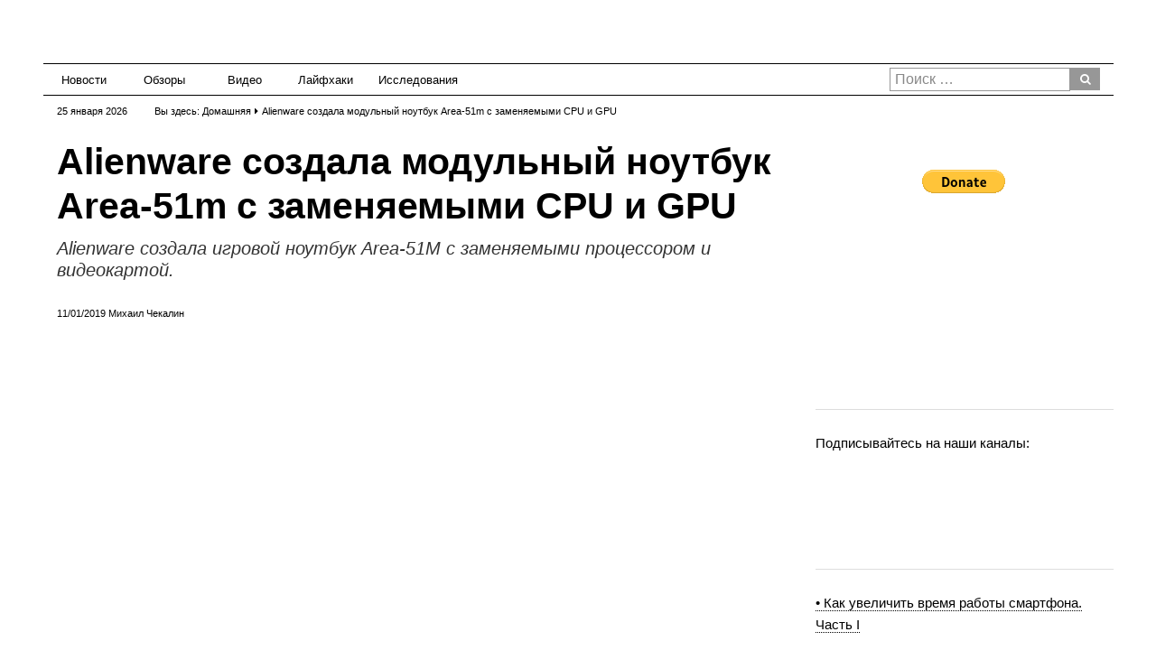

--- FILE ---
content_type: text/html; charset=UTF-8
request_url: https://tefida.com/alienware-area-51m-modular-cpu-and-gpu-upgrades-laptop/
body_size: 29126
content:
<!DOCTYPE html><html lang="ru-RU"><head><meta http-equiv="Content-Type" content="text/html; charset=utf-8"><script>if(navigator.userAgent.match(/MSIE|Internet Explorer/i)||navigator.userAgent.match(/Trident\/7\..*?rv:11/i)){var href=document.location.href;if(!href.match(/[?&]nowprocket/)){if(href.indexOf("?")==-1){if(href.indexOf("#")==-1){document.location.href=href+"?nowprocket=1"}else{document.location.href=href.replace("#","?nowprocket=1#")}}else{if(href.indexOf("#")==-1){document.location.href=href+"&nowprocket=1"}else{document.location.href=href.replace("#","&nowprocket=1#")}}}}</script><script>(()=>{class RocketLazyLoadScripts{constructor(){this.v="2.0.4",this.userEvents=["keydown","keyup","mousedown","mouseup","mousemove","mouseover","mouseout","touchmove","touchstart","touchend","touchcancel","wheel","click","dblclick","input"],this.attributeEvents=["onblur","onclick","oncontextmenu","ondblclick","onfocus","onmousedown","onmouseenter","onmouseleave","onmousemove","onmouseout","onmouseover","onmouseup","onmousewheel","onscroll","onsubmit"]}async t(){this.i(),this.o(),/iP(ad|hone)/.test(navigator.userAgent)&&this.h(),this.u(),this.l(this),this.m(),this.k(this),this.p(this),this._(),await Promise.all([this.R(),this.L()]),this.lastBreath=Date.now(),this.S(this),this.P(),this.D(),this.O(),this.M(),await this.C(this.delayedScripts.normal),await this.C(this.delayedScripts.defer),await this.C(this.delayedScripts.async),await this.T(),await this.F(),await this.j(),await this.A(),window.dispatchEvent(new Event("rocket-allScriptsLoaded")),this.everythingLoaded=!0,this.lastTouchEnd&&await new Promise(t=>setTimeout(t,500-Date.now()+this.lastTouchEnd)),this.I(),this.H(),this.U(),this.W()}i(){this.CSPIssue=sessionStorage.getItem("rocketCSPIssue"),document.addEventListener("securitypolicyviolation",t=>{this.CSPIssue||"script-src-elem"!==t.violatedDirective||"data"!==t.blockedURI||(this.CSPIssue=!0,sessionStorage.setItem("rocketCSPIssue",!0))},{isRocket:!0})}o(){window.addEventListener("pageshow",t=>{this.persisted=t.persisted,this.realWindowLoadedFired=!0},{isRocket:!0}),window.addEventListener("pagehide",()=>{this.onFirstUserAction=null},{isRocket:!0})}h(){let t;function e(e){t=e}window.addEventListener("touchstart",e,{isRocket:!0}),window.addEventListener("touchend",function i(o){o.changedTouches[0]&&t.changedTouches[0]&&Math.abs(o.changedTouches[0].pageX-t.changedTouches[0].pageX)<10&&Math.abs(o.changedTouches[0].pageY-t.changedTouches[0].pageY)<10&&o.timeStamp-t.timeStamp<200&&(window.removeEventListener("touchstart",e,{isRocket:!0}),window.removeEventListener("touchend",i,{isRocket:!0}),"INPUT"===o.target.tagName&&"text"===o.target.type||(o.target.dispatchEvent(new TouchEvent("touchend",{target:o.target,bubbles:!0})),o.target.dispatchEvent(new MouseEvent("mouseover",{target:o.target,bubbles:!0})),o.target.dispatchEvent(new PointerEvent("click",{target:o.target,bubbles:!0,cancelable:!0,detail:1,clientX:o.changedTouches[0].clientX,clientY:o.changedTouches[0].clientY})),event.preventDefault()))},{isRocket:!0})}q(t){this.userActionTriggered||("mousemove"!==t.type||this.firstMousemoveIgnored?"keyup"===t.type||"mouseover"===t.type||"mouseout"===t.type||(this.userActionTriggered=!0,this.onFirstUserAction&&this.onFirstUserAction()):this.firstMousemoveIgnored=!0),"click"===t.type&&t.preventDefault(),t.stopPropagation(),t.stopImmediatePropagation(),"touchstart"===this.lastEvent&&"touchend"===t.type&&(this.lastTouchEnd=Date.now()),"click"===t.type&&(this.lastTouchEnd=0),this.lastEvent=t.type,t.composedPath&&t.composedPath()[0].getRootNode()instanceof ShadowRoot&&(t.rocketTarget=t.composedPath()[0]),this.savedUserEvents.push(t)}u(){this.savedUserEvents=[],this.userEventHandler=this.q.bind(this),this.userEvents.forEach(t=>window.addEventListener(t,this.userEventHandler,{passive:!1,isRocket:!0})),document.addEventListener("visibilitychange",this.userEventHandler,{isRocket:!0})}U(){this.userEvents.forEach(t=>window.removeEventListener(t,this.userEventHandler,{passive:!1,isRocket:!0})),document.removeEventListener("visibilitychange",this.userEventHandler,{isRocket:!0}),this.savedUserEvents.forEach(t=>{(t.rocketTarget||t.target).dispatchEvent(new window[t.constructor.name](t.type,t))})}m(){const t="return false",e=Array.from(this.attributeEvents,t=>"data-rocket-"+t),i="["+this.attributeEvents.join("],[")+"]",o="[data-rocket-"+this.attributeEvents.join("],[data-rocket-")+"]",s=(e,i,o)=>{o&&o!==t&&(e.setAttribute("data-rocket-"+i,o),e["rocket"+i]=new Function("event",o),e.setAttribute(i,t))};new MutationObserver(t=>{for(const n of t)"attributes"===n.type&&(n.attributeName.startsWith("data-rocket-")||this.everythingLoaded?n.attributeName.startsWith("data-rocket-")&&this.everythingLoaded&&this.N(n.target,n.attributeName.substring(12)):s(n.target,n.attributeName,n.target.getAttribute(n.attributeName))),"childList"===n.type&&n.addedNodes.forEach(t=>{if(t.nodeType===Node.ELEMENT_NODE)if(this.everythingLoaded)for(const i of[t,...t.querySelectorAll(o)])for(const t of i.getAttributeNames())e.includes(t)&&this.N(i,t.substring(12));else for(const e of[t,...t.querySelectorAll(i)])for(const t of e.getAttributeNames())this.attributeEvents.includes(t)&&s(e,t,e.getAttribute(t))})}).observe(document,{subtree:!0,childList:!0,attributeFilter:[...this.attributeEvents,...e]})}I(){this.attributeEvents.forEach(t=>{document.querySelectorAll("[data-rocket-"+t+"]").forEach(e=>{this.N(e,t)})})}N(t,e){const i=t.getAttribute("data-rocket-"+e);i&&(t.setAttribute(e,i),t.removeAttribute("data-rocket-"+e))}k(t){Object.defineProperty(HTMLElement.prototype,"onclick",{get(){return this.rocketonclick||null},set(e){this.rocketonclick=e,this.setAttribute(t.everythingLoaded?"onclick":"data-rocket-onclick","this.rocketonclick(event)")}})}S(t){function e(e,i){let o=e[i];e[i]=null,Object.defineProperty(e,i,{get:()=>o,set(s){t.everythingLoaded?o=s:e["rocket"+i]=o=s}})}e(document,"onreadystatechange"),e(window,"onload"),e(window,"onpageshow");try{Object.defineProperty(document,"readyState",{get:()=>t.rocketReadyState,set(e){t.rocketReadyState=e},configurable:!0}),document.readyState="loading"}catch(t){console.log("WPRocket DJE readyState conflict, bypassing")}}l(t){this.originalAddEventListener=EventTarget.prototype.addEventListener,this.originalRemoveEventListener=EventTarget.prototype.removeEventListener,this.savedEventListeners=[],EventTarget.prototype.addEventListener=function(e,i,o){o&&o.isRocket||!t.B(e,this)&&!t.userEvents.includes(e)||t.B(e,this)&&!t.userActionTriggered||e.startsWith("rocket-")||t.everythingLoaded?t.originalAddEventListener.call(this,e,i,o):(t.savedEventListeners.push({target:this,remove:!1,type:e,func:i,options:o}),"mouseenter"!==e&&"mouseleave"!==e||t.originalAddEventListener.call(this,e,t.savedUserEvents.push,o))},EventTarget.prototype.removeEventListener=function(e,i,o){o&&o.isRocket||!t.B(e,this)&&!t.userEvents.includes(e)||t.B(e,this)&&!t.userActionTriggered||e.startsWith("rocket-")||t.everythingLoaded?t.originalRemoveEventListener.call(this,e,i,o):t.savedEventListeners.push({target:this,remove:!0,type:e,func:i,options:o})}}J(t,e){this.savedEventListeners=this.savedEventListeners.filter(i=>{let o=i.type,s=i.target||window;return e!==o||t!==s||(this.B(o,s)&&(i.type="rocket-"+o),this.$(i),!1)})}H(){EventTarget.prototype.addEventListener=this.originalAddEventListener,EventTarget.prototype.removeEventListener=this.originalRemoveEventListener,this.savedEventListeners.forEach(t=>this.$(t))}$(t){t.remove?this.originalRemoveEventListener.call(t.target,t.type,t.func,t.options):this.originalAddEventListener.call(t.target,t.type,t.func,t.options)}p(t){let e;function i(e){return t.everythingLoaded?e:e.split(" ").map(t=>"load"===t||t.startsWith("load.")?"rocket-jquery-load":t).join(" ")}function o(o){function s(e){const s=o.fn[e];o.fn[e]=o.fn.init.prototype[e]=function(){return this[0]===window&&t.userActionTriggered&&("string"==typeof arguments[0]||arguments[0]instanceof String?arguments[0]=i(arguments[0]):"object"==typeof arguments[0]&&Object.keys(arguments[0]).forEach(t=>{const e=arguments[0][t];delete arguments[0][t],arguments[0][i(t)]=e})),s.apply(this,arguments),this}}if(o&&o.fn&&!t.allJQueries.includes(o)){const e={DOMContentLoaded:[],"rocket-DOMContentLoaded":[]};for(const t in e)document.addEventListener(t,()=>{e[t].forEach(t=>t())},{isRocket:!0});o.fn.ready=o.fn.init.prototype.ready=function(i){function s(){parseInt(o.fn.jquery)>2?setTimeout(()=>i.bind(document)(o)):i.bind(document)(o)}return"function"==typeof i&&(t.realDomReadyFired?!t.userActionTriggered||t.fauxDomReadyFired?s():e["rocket-DOMContentLoaded"].push(s):e.DOMContentLoaded.push(s)),o([])},s("on"),s("one"),s("off"),t.allJQueries.push(o)}e=o}t.allJQueries=[],o(window.jQuery),Object.defineProperty(window,"jQuery",{get:()=>e,set(t){o(t)}})}P(){const t=new Map;document.write=document.writeln=function(e){const i=document.currentScript,o=document.createRange(),s=i.parentElement;let n=t.get(i);void 0===n&&(n=i.nextSibling,t.set(i,n));const c=document.createDocumentFragment();o.setStart(c,0),c.appendChild(o.createContextualFragment(e)),s.insertBefore(c,n)}}async R(){return new Promise(t=>{this.userActionTriggered?t():this.onFirstUserAction=t})}async L(){return new Promise(t=>{document.addEventListener("DOMContentLoaded",()=>{this.realDomReadyFired=!0,t()},{isRocket:!0})})}async j(){return this.realWindowLoadedFired?Promise.resolve():new Promise(t=>{window.addEventListener("load",t,{isRocket:!0})})}M(){this.pendingScripts=[];this.scriptsMutationObserver=new MutationObserver(t=>{for(const e of t)e.addedNodes.forEach(t=>{"SCRIPT"!==t.tagName||t.noModule||t.isWPRocket||this.pendingScripts.push({script:t,promise:new Promise(e=>{const i=()=>{const i=this.pendingScripts.findIndex(e=>e.script===t);i>=0&&this.pendingScripts.splice(i,1),e()};t.addEventListener("load",i,{isRocket:!0}),t.addEventListener("error",i,{isRocket:!0}),setTimeout(i,1e3)})})})}),this.scriptsMutationObserver.observe(document,{childList:!0,subtree:!0})}async F(){await this.X(),this.pendingScripts.length?(await this.pendingScripts[0].promise,await this.F()):this.scriptsMutationObserver.disconnect()}D(){this.delayedScripts={normal:[],async:[],defer:[]},document.querySelectorAll("script[type$=rocketlazyloadscript]").forEach(t=>{t.hasAttribute("data-rocket-src")?t.hasAttribute("async")&&!1!==t.async?this.delayedScripts.async.push(t):t.hasAttribute("defer")&&!1!==t.defer||"module"===t.getAttribute("data-rocket-type")?this.delayedScripts.defer.push(t):this.delayedScripts.normal.push(t):this.delayedScripts.normal.push(t)})}async _(){await this.L();let t=[];document.querySelectorAll("script[type$=rocketlazyloadscript][data-rocket-src]").forEach(e=>{let i=e.getAttribute("data-rocket-src");if(i&&!i.startsWith("data:")){i.startsWith("//")&&(i=location.protocol+i);try{const o=new URL(i).origin;o!==location.origin&&t.push({src:o,crossOrigin:e.crossOrigin||"module"===e.getAttribute("data-rocket-type")})}catch(t){}}}),t=[...new Map(t.map(t=>[JSON.stringify(t),t])).values()],this.Y(t,"preconnect")}async G(t){if(await this.K(),!0!==t.noModule||!("noModule"in HTMLScriptElement.prototype))return new Promise(e=>{let i;function o(){(i||t).setAttribute("data-rocket-status","executed"),e()}try{if(navigator.userAgent.includes("Firefox/")||""===navigator.vendor||this.CSPIssue)i=document.createElement("script"),[...t.attributes].forEach(t=>{let e=t.nodeName;"type"!==e&&("data-rocket-type"===e&&(e="type"),"data-rocket-src"===e&&(e="src"),i.setAttribute(e,t.nodeValue))}),t.text&&(i.text=t.text),t.nonce&&(i.nonce=t.nonce),i.hasAttribute("src")?(i.addEventListener("load",o,{isRocket:!0}),i.addEventListener("error",()=>{i.setAttribute("data-rocket-status","failed-network"),e()},{isRocket:!0}),setTimeout(()=>{i.isConnected||e()},1)):(i.text=t.text,o()),i.isWPRocket=!0,t.parentNode.replaceChild(i,t);else{const i=t.getAttribute("data-rocket-type"),s=t.getAttribute("data-rocket-src");i?(t.type=i,t.removeAttribute("data-rocket-type")):t.removeAttribute("type"),t.addEventListener("load",o,{isRocket:!0}),t.addEventListener("error",i=>{this.CSPIssue&&i.target.src.startsWith("data:")?(console.log("WPRocket: CSP fallback activated"),t.removeAttribute("src"),this.G(t).then(e)):(t.setAttribute("data-rocket-status","failed-network"),e())},{isRocket:!0}),s?(t.fetchPriority="high",t.removeAttribute("data-rocket-src"),t.src=s):t.src="data:text/javascript;base64,"+window.btoa(unescape(encodeURIComponent(t.text)))}}catch(i){t.setAttribute("data-rocket-status","failed-transform"),e()}});t.setAttribute("data-rocket-status","skipped")}async C(t){const e=t.shift();return e?(e.isConnected&&await this.G(e),this.C(t)):Promise.resolve()}O(){this.Y([...this.delayedScripts.normal,...this.delayedScripts.defer,...this.delayedScripts.async],"preload")}Y(t,e){this.trash=this.trash||[];let i=!0;var o=document.createDocumentFragment();t.forEach(t=>{const s=t.getAttribute&&t.getAttribute("data-rocket-src")||t.src;if(s&&!s.startsWith("data:")){const n=document.createElement("link");n.href=s,n.rel=e,"preconnect"!==e&&(n.as="script",n.fetchPriority=i?"high":"low"),t.getAttribute&&"module"===t.getAttribute("data-rocket-type")&&(n.crossOrigin=!0),t.crossOrigin&&(n.crossOrigin=t.crossOrigin),t.integrity&&(n.integrity=t.integrity),t.nonce&&(n.nonce=t.nonce),o.appendChild(n),this.trash.push(n),i=!1}}),document.head.appendChild(o)}W(){this.trash.forEach(t=>t.remove())}async T(){try{document.readyState="interactive"}catch(t){}this.fauxDomReadyFired=!0;try{await this.K(),this.J(document,"readystatechange"),document.dispatchEvent(new Event("rocket-readystatechange")),await this.K(),document.rocketonreadystatechange&&document.rocketonreadystatechange(),await this.K(),this.J(document,"DOMContentLoaded"),document.dispatchEvent(new Event("rocket-DOMContentLoaded")),await this.K(),this.J(window,"DOMContentLoaded"),window.dispatchEvent(new Event("rocket-DOMContentLoaded"))}catch(t){console.error(t)}}async A(){try{document.readyState="complete"}catch(t){}try{await this.K(),this.J(document,"readystatechange"),document.dispatchEvent(new Event("rocket-readystatechange")),await this.K(),document.rocketonreadystatechange&&document.rocketonreadystatechange(),await this.K(),this.J(window,"load"),window.dispatchEvent(new Event("rocket-load")),await this.K(),window.rocketonload&&window.rocketonload(),await this.K(),this.allJQueries.forEach(t=>t(window).trigger("rocket-jquery-load")),await this.K(),this.J(window,"pageshow");const t=new Event("rocket-pageshow");t.persisted=this.persisted,window.dispatchEvent(t),await this.K(),window.rocketonpageshow&&window.rocketonpageshow({persisted:this.persisted})}catch(t){console.error(t)}}async K(){Date.now()-this.lastBreath>45&&(await this.X(),this.lastBreath=Date.now())}async X(){return document.hidden?new Promise(t=>setTimeout(t)):new Promise(t=>requestAnimationFrame(t))}B(t,e){return e===document&&"readystatechange"===t||(e===document&&"DOMContentLoaded"===t||(e===window&&"DOMContentLoaded"===t||(e===window&&"load"===t||e===window&&"pageshow"===t)))}static run(){(new RocketLazyLoadScripts).t()}}RocketLazyLoadScripts.run()})();</script><meta name="viewport" content="width=device-width, initial-scale=1"><meta http-equiv="X-UA-Compatible" content="IE=edge"><meta name="y_key" content="24718111e5d5103e"/><meta name="bitly-verification" content="a33fe8dc28ac"/><meta name="wot-verification" content="2bc4adc9b90b7b6d67da"/><meta name='yandex-verification' content='6bc3e4924612d12b' /><meta name="p:domain_verify" content="3c4e0073f21942bca5fcf526164d295c"/><meta name="google-site-verification" content="u6UmBeiXRZquuA19CvurWHos4-vosZSddowfKv97lFI" /><link rel="profile" href="http://gmpg.org/xfn/11"><link rel="pingback" href="https://tefida.com/xmlrpc.php"><meta name='robots' content='index, follow, max-image-preview:large, max-snippet:-1, max-video-preview:-1' /><script type="rocketlazyloadscript" data-rocket-type="text/javascript" id="google_gtagjs-js-consent-mode-data-layer">
window.dataLayer = window.dataLayer || [];function gtag(){dataLayer.push(arguments);}gtag('consent', 'default', {"ad_personalization":"denied","ad_storage":"denied","ad_user_data":"denied","analytics_storage":"denied","functionality_storage":"denied","security_storage":"denied","personalization_storage":"denied","region":["AT","BE","BG","CH","CY","CZ","DE","DK","EE","ES","FI","FR","GB","GR","HR","HU","IE","IS","IT","LI","LT","LU","LV","MT","NL","NO","PL","PT","RO","SE","SI","SK"],"wait_for_update":500});window._googlesitekitConsentCategoryMap = {"statistics":["analytics_storage"],"marketing":["ad_storage","ad_user_data","ad_personalization"],"functional":["functionality_storage","security_storage"],"preferences":["personalization_storage"]};window._googlesitekitConsents = {"ad_personalization":"denied","ad_storage":"denied","ad_user_data":"denied","analytics_storage":"denied","functionality_storage":"denied","security_storage":"denied","personalization_storage":"denied","region":["AT","BE","BG","CH","CY","CZ","DE","DK","EE","ES","FI","FR","GB","GR","HR","HU","IE","IS","IT","LI","LT","LU","LV","MT","NL","NO","PL","PT","RO","SE","SI","SK"],"wait_for_update":500};
</script><title>Alienware создала модульный ноутбук Area-51m с заменой CPU и GPU</title><style id="wpr-usedcss">img:is([sizes=auto i],[sizes^="auto," i]){contain-intrinsic-size:3000px 1500px}img.emoji{display:inline!important;border:none!important;box-shadow:none!important;height:1em!important;width:1em!important;margin:0 .07em!important;vertical-align:-.1em!important;background:0 0!important;padding:0!important}:where(.wp-block-button__link){border-radius:9999px;box-shadow:none;padding:calc(.667em + 2px) calc(1.333em + 2px);text-decoration:none}:root:where(.wp-block-button .wp-block-button__link.is-style-outline),:root:where(.wp-block-button.is-style-outline>.wp-block-button__link){border:2px solid;padding:.667em 1.333em}:root:where(.wp-block-button .wp-block-button__link.is-style-outline:not(.has-text-color)),:root:where(.wp-block-button.is-style-outline>.wp-block-button__link:not(.has-text-color)){color:currentColor}:root:where(.wp-block-button .wp-block-button__link.is-style-outline:not(.has-background)),:root:where(.wp-block-button.is-style-outline>.wp-block-button__link:not(.has-background)){background-color:initial;background-image:none}:where(.wp-block-calendar table:not(.has-background) th){background:#ddd}:where(.wp-block-columns){margin-bottom:1.75em}:where(.wp-block-columns.has-background){padding:1.25em 2.375em}:where(.wp-block-post-comments input[type=submit]){border:none}:where(.wp-block-cover-image:not(.has-text-color)),:where(.wp-block-cover:not(.has-text-color)){color:#fff}:where(.wp-block-cover-image.is-light:not(.has-text-color)),:where(.wp-block-cover.is-light:not(.has-text-color)){color:#000}:root:where(.wp-block-cover h1:not(.has-text-color)),:root:where(.wp-block-cover h2:not(.has-text-color)),:root:where(.wp-block-cover h3:not(.has-text-color)),:root:where(.wp-block-cover h4:not(.has-text-color)),:root:where(.wp-block-cover h5:not(.has-text-color)),:root:where(.wp-block-cover h6:not(.has-text-color)),:root:where(.wp-block-cover p:not(.has-text-color)){color:inherit}:where(.wp-block-file){margin-bottom:1.5em}:where(.wp-block-file__button){border-radius:2em;display:inline-block;padding:.5em 1em}:where(.wp-block-file__button):is(a):active,:where(.wp-block-file__button):is(a):focus,:where(.wp-block-file__button):is(a):hover,:where(.wp-block-file__button):is(a):visited{box-shadow:none;color:#fff;opacity:.85;text-decoration:none}:where(.wp-block-group.wp-block-group-is-layout-constrained){position:relative}:root:where(.wp-block-image.is-style-rounded img,.wp-block-image .is-style-rounded img){border-radius:9999px}:where(.wp-block-latest-comments:not([style*=line-height] .wp-block-latest-comments__comment)){line-height:1.1}:where(.wp-block-latest-comments:not([style*=line-height] .wp-block-latest-comments__comment-excerpt p)){line-height:1.8}:root:where(.wp-block-latest-posts.is-grid){padding:0}:root:where(.wp-block-latest-posts.wp-block-latest-posts__list){padding-left:0}ul{box-sizing:border-box}:root:where(.wp-block-list.has-background){padding:1.25em 2.375em}:where(.wp-block-navigation.has-background .wp-block-navigation-item a:not(.wp-element-button)),:where(.wp-block-navigation.has-background .wp-block-navigation-submenu a:not(.wp-element-button)){padding:.5em 1em}:where(.wp-block-navigation .wp-block-navigation__submenu-container .wp-block-navigation-item a:not(.wp-element-button)),:where(.wp-block-navigation .wp-block-navigation__submenu-container .wp-block-navigation-submenu a:not(.wp-element-button)),:where(.wp-block-navigation .wp-block-navigation__submenu-container .wp-block-navigation-submenu button.wp-block-navigation-item__content),:where(.wp-block-navigation .wp-block-navigation__submenu-container .wp-block-pages-list__item button.wp-block-navigation-item__content){padding:.5em 1em}:root:where(p.has-background){padding:1.25em 2.375em}:where(p.has-text-color:not(.has-link-color)) a{color:inherit}:where(.wp-block-post-comments-form) input:not([type=submit]),:where(.wp-block-post-comments-form) textarea{border:1px solid #949494;font-family:inherit;font-size:1em}:where(.wp-block-post-comments-form) input:where(:not([type=submit]):not([type=checkbox])),:where(.wp-block-post-comments-form) textarea{padding:calc(.667em + 2px)}:where(.wp-block-post-excerpt){box-sizing:border-box;margin-bottom:var(--wp--style--block-gap);margin-top:var(--wp--style--block-gap)}:where(.wp-block-preformatted.has-background){padding:1.25em 2.375em}:where(.wp-block-search__button){border:1px solid #ccc;padding:6px 10px}:where(.wp-block-search__input){font-family:inherit;font-size:inherit;font-style:inherit;font-weight:inherit;letter-spacing:inherit;line-height:inherit;text-transform:inherit}:where(.wp-block-search__button-inside .wp-block-search__inside-wrapper){border:1px solid #949494;box-sizing:border-box;padding:4px}:where(.wp-block-search__button-inside .wp-block-search__inside-wrapper) .wp-block-search__input{border:none;border-radius:0;padding:0 4px}:where(.wp-block-search__button-inside .wp-block-search__inside-wrapper) .wp-block-search__input:focus{outline:0}:where(.wp-block-search__button-inside .wp-block-search__inside-wrapper):where(.wp-block-search__button){padding:4px 8px}:root:where(.wp-block-separator.is-style-dots){height:auto;line-height:1;text-align:center}:root:where(.wp-block-separator.is-style-dots):before{color:currentColor;content:"···";font-family:serif;font-size:1.5em;letter-spacing:2em;padding-left:2em}:root:where(.wp-block-site-logo.is-style-rounded){border-radius:9999px}:where(.wp-block-social-links:not(.is-style-logos-only)) .wp-social-link{background-color:#f0f0f0;color:#444}:where(.wp-block-social-links:not(.is-style-logos-only)) .wp-social-link-amazon{background-color:#f90;color:#fff}:where(.wp-block-social-links:not(.is-style-logos-only)) .wp-social-link-bandcamp{background-color:#1ea0c3;color:#fff}:where(.wp-block-social-links:not(.is-style-logos-only)) .wp-social-link-behance{background-color:#0757fe;color:#fff}:where(.wp-block-social-links:not(.is-style-logos-only)) .wp-social-link-bluesky{background-color:#0a7aff;color:#fff}:where(.wp-block-social-links:not(.is-style-logos-only)) .wp-social-link-codepen{background-color:#1e1f26;color:#fff}:where(.wp-block-social-links:not(.is-style-logos-only)) .wp-social-link-deviantart{background-color:#02e49b;color:#fff}:where(.wp-block-social-links:not(.is-style-logos-only)) .wp-social-link-discord{background-color:#5865f2;color:#fff}:where(.wp-block-social-links:not(.is-style-logos-only)) .wp-social-link-dribbble{background-color:#e94c89;color:#fff}:where(.wp-block-social-links:not(.is-style-logos-only)) .wp-social-link-dropbox{background-color:#4280ff;color:#fff}:where(.wp-block-social-links:not(.is-style-logos-only)) .wp-social-link-etsy{background-color:#f45800;color:#fff}:where(.wp-block-social-links:not(.is-style-logos-only)) .wp-social-link-facebook{background-color:#0866ff;color:#fff}:where(.wp-block-social-links:not(.is-style-logos-only)) .wp-social-link-fivehundredpx{background-color:#000;color:#fff}:where(.wp-block-social-links:not(.is-style-logos-only)) .wp-social-link-flickr{background-color:#0461dd;color:#fff}:where(.wp-block-social-links:not(.is-style-logos-only)) .wp-social-link-foursquare{background-color:#e65678;color:#fff}:where(.wp-block-social-links:not(.is-style-logos-only)) .wp-social-link-github{background-color:#24292d;color:#fff}:where(.wp-block-social-links:not(.is-style-logos-only)) .wp-social-link-goodreads{background-color:#eceadd;color:#382110}:where(.wp-block-social-links:not(.is-style-logos-only)) .wp-social-link-google{background-color:#ea4434;color:#fff}:where(.wp-block-social-links:not(.is-style-logos-only)) .wp-social-link-gravatar{background-color:#1d4fc4;color:#fff}:where(.wp-block-social-links:not(.is-style-logos-only)) .wp-social-link-instagram{background-color:#f00075;color:#fff}:where(.wp-block-social-links:not(.is-style-logos-only)) .wp-social-link-lastfm{background-color:#e21b24;color:#fff}:where(.wp-block-social-links:not(.is-style-logos-only)) .wp-social-link-linkedin{background-color:#0d66c2;color:#fff}:where(.wp-block-social-links:not(.is-style-logos-only)) .wp-social-link-mastodon{background-color:#3288d4;color:#fff}:where(.wp-block-social-links:not(.is-style-logos-only)) .wp-social-link-medium{background-color:#000;color:#fff}:where(.wp-block-social-links:not(.is-style-logos-only)) .wp-social-link-meetup{background-color:#f6405f;color:#fff}:where(.wp-block-social-links:not(.is-style-logos-only)) .wp-social-link-patreon{background-color:#000;color:#fff}:where(.wp-block-social-links:not(.is-style-logos-only)) .wp-social-link-pinterest{background-color:#e60122;color:#fff}:where(.wp-block-social-links:not(.is-style-logos-only)) .wp-social-link-pocket{background-color:#ef4155;color:#fff}:where(.wp-block-social-links:not(.is-style-logos-only)) .wp-social-link-reddit{background-color:#ff4500;color:#fff}:where(.wp-block-social-links:not(.is-style-logos-only)) .wp-social-link-skype{background-color:#0478d7;color:#fff}:where(.wp-block-social-links:not(.is-style-logos-only)) .wp-social-link-snapchat{background-color:#fefc00;color:#fff;stroke:#000}:where(.wp-block-social-links:not(.is-style-logos-only)) .wp-social-link-soundcloud{background-color:#ff5600;color:#fff}:where(.wp-block-social-links:not(.is-style-logos-only)) .wp-social-link-spotify{background-color:#1bd760;color:#fff}:where(.wp-block-social-links:not(.is-style-logos-only)) .wp-social-link-telegram{background-color:#2aabee;color:#fff}:where(.wp-block-social-links:not(.is-style-logos-only)) .wp-social-link-threads{background-color:#000;color:#fff}:where(.wp-block-social-links:not(.is-style-logos-only)) .wp-social-link-tiktok{background-color:#000;color:#fff}:where(.wp-block-social-links:not(.is-style-logos-only)) .wp-social-link-tumblr{background-color:#011835;color:#fff}:where(.wp-block-social-links:not(.is-style-logos-only)) .wp-social-link-twitch{background-color:#6440a4;color:#fff}:where(.wp-block-social-links:not(.is-style-logos-only)) .wp-social-link-twitter{background-color:#1da1f2;color:#fff}:where(.wp-block-social-links:not(.is-style-logos-only)) .wp-social-link-vimeo{background-color:#1eb7ea;color:#fff}:where(.wp-block-social-links:not(.is-style-logos-only)) .wp-social-link-vk{background-color:#4680c2;color:#fff}:where(.wp-block-social-links:not(.is-style-logos-only)) .wp-social-link-wordpress{background-color:#3499cd;color:#fff}:where(.wp-block-social-links:not(.is-style-logos-only)) .wp-social-link-whatsapp{background-color:#25d366;color:#fff}:where(.wp-block-social-links:not(.is-style-logos-only)) .wp-social-link-x{background-color:#000;color:#fff}:where(.wp-block-social-links:not(.is-style-logos-only)) .wp-social-link-yelp{background-color:#d32422;color:#fff}:where(.wp-block-social-links:not(.is-style-logos-only)) .wp-social-link-youtube{background-color:red;color:#fff}:where(.wp-block-social-links.is-style-logos-only) .wp-social-link{background:0 0}:where(.wp-block-social-links.is-style-logos-only) .wp-social-link svg{height:1.25em;width:1.25em}:where(.wp-block-social-links.is-style-logos-only) .wp-social-link-amazon{color:#f90}:where(.wp-block-social-links.is-style-logos-only) .wp-social-link-bandcamp{color:#1ea0c3}:where(.wp-block-social-links.is-style-logos-only) .wp-social-link-behance{color:#0757fe}:where(.wp-block-social-links.is-style-logos-only) .wp-social-link-bluesky{color:#0a7aff}:where(.wp-block-social-links.is-style-logos-only) .wp-social-link-codepen{color:#1e1f26}:where(.wp-block-social-links.is-style-logos-only) .wp-social-link-deviantart{color:#02e49b}:where(.wp-block-social-links.is-style-logos-only) .wp-social-link-discord{color:#5865f2}:where(.wp-block-social-links.is-style-logos-only) .wp-social-link-dribbble{color:#e94c89}:where(.wp-block-social-links.is-style-logos-only) .wp-social-link-dropbox{color:#4280ff}:where(.wp-block-social-links.is-style-logos-only) .wp-social-link-etsy{color:#f45800}:where(.wp-block-social-links.is-style-logos-only) .wp-social-link-facebook{color:#0866ff}:where(.wp-block-social-links.is-style-logos-only) .wp-social-link-fivehundredpx{color:#000}:where(.wp-block-social-links.is-style-logos-only) .wp-social-link-flickr{color:#0461dd}:where(.wp-block-social-links.is-style-logos-only) .wp-social-link-foursquare{color:#e65678}:where(.wp-block-social-links.is-style-logos-only) .wp-social-link-github{color:#24292d}:where(.wp-block-social-links.is-style-logos-only) .wp-social-link-goodreads{color:#382110}:where(.wp-block-social-links.is-style-logos-only) .wp-social-link-google{color:#ea4434}:where(.wp-block-social-links.is-style-logos-only) .wp-social-link-gravatar{color:#1d4fc4}:where(.wp-block-social-links.is-style-logos-only) .wp-social-link-instagram{color:#f00075}:where(.wp-block-social-links.is-style-logos-only) .wp-social-link-lastfm{color:#e21b24}:where(.wp-block-social-links.is-style-logos-only) .wp-social-link-linkedin{color:#0d66c2}:where(.wp-block-social-links.is-style-logos-only) .wp-social-link-mastodon{color:#3288d4}:where(.wp-block-social-links.is-style-logos-only) .wp-social-link-medium{color:#000}:where(.wp-block-social-links.is-style-logos-only) .wp-social-link-meetup{color:#f6405f}:where(.wp-block-social-links.is-style-logos-only) .wp-social-link-patreon{color:#000}:where(.wp-block-social-links.is-style-logos-only) .wp-social-link-pinterest{color:#e60122}:where(.wp-block-social-links.is-style-logos-only) .wp-social-link-pocket{color:#ef4155}:where(.wp-block-social-links.is-style-logos-only) .wp-social-link-reddit{color:#ff4500}:where(.wp-block-social-links.is-style-logos-only) .wp-social-link-skype{color:#0478d7}:where(.wp-block-social-links.is-style-logos-only) .wp-social-link-snapchat{color:#fff;stroke:#000}:where(.wp-block-social-links.is-style-logos-only) .wp-social-link-soundcloud{color:#ff5600}:where(.wp-block-social-links.is-style-logos-only) .wp-social-link-spotify{color:#1bd760}:where(.wp-block-social-links.is-style-logos-only) .wp-social-link-telegram{color:#2aabee}:where(.wp-block-social-links.is-style-logos-only) .wp-social-link-threads{color:#000}:where(.wp-block-social-links.is-style-logos-only) .wp-social-link-tiktok{color:#000}:where(.wp-block-social-links.is-style-logos-only) .wp-social-link-tumblr{color:#011835}:where(.wp-block-social-links.is-style-logos-only) .wp-social-link-twitch{color:#6440a4}:where(.wp-block-social-links.is-style-logos-only) .wp-social-link-twitter{color:#1da1f2}:where(.wp-block-social-links.is-style-logos-only) .wp-social-link-vimeo{color:#1eb7ea}:where(.wp-block-social-links.is-style-logos-only) .wp-social-link-vk{color:#4680c2}:where(.wp-block-social-links.is-style-logos-only) .wp-social-link-whatsapp{color:#25d366}:where(.wp-block-social-links.is-style-logos-only) .wp-social-link-wordpress{color:#3499cd}:where(.wp-block-social-links.is-style-logos-only) .wp-social-link-x{color:#000}:where(.wp-block-social-links.is-style-logos-only) .wp-social-link-yelp{color:#d32422}:where(.wp-block-social-links.is-style-logos-only) .wp-social-link-youtube{color:red}:root:where(.wp-block-social-links .wp-social-link a){padding:.25em}:root:where(.wp-block-social-links.is-style-logos-only .wp-social-link a){padding:0}:root:where(.wp-block-social-links.is-style-pill-shape .wp-social-link a){padding-left:.6666666667em;padding-right:.6666666667em}:root:where(.wp-block-tag-cloud.is-style-outline){display:flex;flex-wrap:wrap;gap:1ch}:root:where(.wp-block-tag-cloud.is-style-outline a){border:1px solid;font-size:unset!important;margin-right:0;padding:1ch 2ch;text-decoration:none!important}:root:where(.wp-block-table-of-contents){box-sizing:border-box}:where(.wp-block-term-description){box-sizing:border-box;margin-bottom:var(--wp--style--block-gap);margin-top:var(--wp--style--block-gap)}:where(pre.wp-block-verse){font-family:inherit}.entry-content{counter-reset:footnotes}:root{--wp--preset--font-size--normal:16px;--wp--preset--font-size--huge:42px}html:where(.has-border-color){border-style:solid}html:where([style*=border-top-color]){border-top-style:solid}html:where([style*=border-right-color]){border-right-style:solid}html:where([style*=border-bottom-color]){border-bottom-style:solid}html:where([style*=border-left-color]){border-left-style:solid}html:where([style*=border-width]){border-style:solid}html:where([style*=border-top-width]){border-top-style:solid}html:where([style*=border-right-width]){border-right-style:solid}html:where([style*=border-bottom-width]){border-bottom-style:solid}html:where([style*=border-left-width]){border-left-style:solid}html:where(img[class*=wp-image-]){height:auto;max-width:100%}:where(figure){margin:0 0 1em}html:where(.is-position-sticky){--wp-admin--admin-bar--position-offset:var(--wp-admin--admin-bar--height,0px)}@media screen and (max-width:600px){html:where(.is-position-sticky){--wp-admin--admin-bar--position-offset:0px}}:root{--wp--preset--aspect-ratio--square:1;--wp--preset--aspect-ratio--4-3:4/3;--wp--preset--aspect-ratio--3-4:3/4;--wp--preset--aspect-ratio--3-2:3/2;--wp--preset--aspect-ratio--2-3:2/3;--wp--preset--aspect-ratio--16-9:16/9;--wp--preset--aspect-ratio--9-16:9/16;--wp--preset--color--black:#000000;--wp--preset--color--cyan-bluish-gray:#abb8c3;--wp--preset--color--white:#ffffff;--wp--preset--color--pale-pink:#f78da7;--wp--preset--color--vivid-red:#cf2e2e;--wp--preset--color--luminous-vivid-orange:#ff6900;--wp--preset--color--luminous-vivid-amber:#fcb900;--wp--preset--color--light-green-cyan:#7bdcb5;--wp--preset--color--vivid-green-cyan:#00d084;--wp--preset--color--pale-cyan-blue:#8ed1fc;--wp--preset--color--vivid-cyan-blue:#0693e3;--wp--preset--color--vivid-purple:#9b51e0;--wp--preset--gradient--vivid-cyan-blue-to-vivid-purple:linear-gradient(135deg,rgba(6,147,227,1) 0%,rgb(155,81,224) 100%);--wp--preset--gradient--light-green-cyan-to-vivid-green-cyan:linear-gradient(135deg,rgb(122,220,180) 0%,rgb(0,208,130) 100%);--wp--preset--gradient--luminous-vivid-amber-to-luminous-vivid-orange:linear-gradient(135deg,rgba(252,185,0,1) 0%,rgba(255,105,0,1) 100%);--wp--preset--gradient--luminous-vivid-orange-to-vivid-red:linear-gradient(135deg,rgba(255,105,0,1) 0%,rgb(207,46,46) 100%);--wp--preset--gradient--very-light-gray-to-cyan-bluish-gray:linear-gradient(135deg,rgb(238,238,238) 0%,rgb(169,184,195) 100%);--wp--preset--gradient--cool-to-warm-spectrum:linear-gradient(135deg,rgb(74,234,220) 0%,rgb(151,120,209) 20%,rgb(207,42,186) 40%,rgb(238,44,130) 60%,rgb(251,105,98) 80%,rgb(254,248,76) 100%);--wp--preset--gradient--blush-light-purple:linear-gradient(135deg,rgb(255,206,236) 0%,rgb(152,150,240) 100%);--wp--preset--gradient--blush-bordeaux:linear-gradient(135deg,rgb(254,205,165) 0%,rgb(254,45,45) 50%,rgb(107,0,62) 100%);--wp--preset--gradient--luminous-dusk:linear-gradient(135deg,rgb(255,203,112) 0%,rgb(199,81,192) 50%,rgb(65,88,208) 100%);--wp--preset--gradient--pale-ocean:linear-gradient(135deg,rgb(255,245,203) 0%,rgb(182,227,212) 50%,rgb(51,167,181) 100%);--wp--preset--gradient--electric-grass:linear-gradient(135deg,rgb(202,248,128) 0%,rgb(113,206,126) 100%);--wp--preset--gradient--midnight:linear-gradient(135deg,rgb(2,3,129) 0%,rgb(40,116,252) 100%);--wp--preset--font-size--small:13px;--wp--preset--font-size--medium:20px;--wp--preset--font-size--large:36px;--wp--preset--font-size--x-large:42px;--wp--preset--spacing--20:0.44rem;--wp--preset--spacing--30:0.67rem;--wp--preset--spacing--40:1rem;--wp--preset--spacing--50:1.5rem;--wp--preset--spacing--60:2.25rem;--wp--preset--spacing--70:3.38rem;--wp--preset--spacing--80:5.06rem;--wp--preset--shadow--natural:6px 6px 9px rgba(0,0,0,.2);--wp--preset--shadow--deep:12px 12px 50px rgba(0,0,0,.4);--wp--preset--shadow--sharp:6px 6px 0px rgba(0,0,0,.2);--wp--preset--shadow--outlined:6px 6px 0px -3px rgba(255,255,255,1),6px 6px rgba(0,0,0,1);--wp--preset--shadow--crisp:6px 6px 0px rgba(0,0,0,1)}:where(.is-layout-flex){gap:.5em}:where(.is-layout-grid){gap:.5em}:where(.wp-block-post-template.is-layout-flex){gap:1.25em}:where(.wp-block-post-template.is-layout-grid){gap:1.25em}:where(.wp-block-columns.is-layout-flex){gap:2em}:where(.wp-block-columns.is-layout-grid){gap:2em}:root:where(.wp-block-pullquote){font-size:1.5em;line-height:1.6}html{font-family:sans-serif;-ms-text-size-adjust:100%;-webkit-text-size-adjust:100%}body{overflow-y:scroll;margin:0}article,aside,footer,header,main,nav,section{display:block}canvas,progress,video{display:inline-block;vertical-align:baseline}[hidden],template{display:none}a{background:0 0}a:active,a:hover{outline:0}strong{font-weight:700}h1{font-size:2em;margin:.67em 0}img{border:0}svg:not(:root){overflow:hidden}hr{-webkit-box-sizing:content-box;box-sizing:content-box;height:0}code{font-family:monospace,monospace;font-size:1em}button,input,optgroup,select,textarea{font:inherit;margin:0;color:inherit}button{overflow:visible}button,select{text-transform:none}button,html input[type=button],input[type=reset],input[type=submit]{cursor:pointer;-webkit-appearance:button}button[disabled],html input[disabled]{cursor:default}button::-moz-focus-inner,input::-moz-focus-inner{padding:0;border:0}input{line-height:normal}input[type=checkbox],input[type=radio]{-webkit-box-sizing:border-box;box-sizing:border-box;padding:0}input[type=number]::-webkit-inner-spin-button,input[type=number]::-webkit-outer-spin-button{height:auto}input[type=search]{-webkit-box-sizing:content-box;box-sizing:content-box;-webkit-appearance:textfield}input[type=search]::-webkit-search-cancel-button,input[type=search]::-webkit-search-decoration{-webkit-appearance:none}fieldset{margin:0 2px;padding:.35em .625em .75em;border:1px solid silver}legend{padding:0;border:0}textarea{overflow:auto}optgroup{font-weight:700}table{border-spacing:0;border-collapse:collapse}th{padding:0;font-size:16px}*,:after,:before{-webkit-box-sizing:border-box;box-sizing:border-box}* html{font-size:100%}html{font-size:16px;line-height:1.5em;min-height:100%}body{font-family:Arial,sans-serif;font-weight:400;font-style:normal;color:#000;background:#fff}::selection{color:#fff;background:#000;text-shadow:none}::-moz-selection{color:#fff;background:#000;text-shadow:none}.aligncenter{clear:both}.alignnone{display:block}div,dl,dt,form,h1,h2,h3,li,p,th,ul{margin:0;padding:0;direction:ltr}a{text-decoration:none}a:hover,a:visited:hover{text-decoration:underline}h1,h2,h3{font-family:Helvetica,Arial,sans-serif;font-weight:700;font-style:normal;margin:12px 0;margin:.75rem 0;color:#000}h3{color:#000!important}h2{color:#000!important}h1{font-size:36px;font-size:2.25rem;line-height:1.1em}h2{font-size:30px;font-size:1.875rem;line-height:1.1em}h3{font-size:24px;font-size:1.5rem;line-height:1.3em}p{margin:0 0 24px;margin:0 0 1.5rem}code{color:#2080ad}ins{text-decoration:none;background:#fff9c0}address{display:block;margin:0 0 24px;margin:0 0 1.5rem}ul{margin:16px 0;margin:1rem 0;padding:0 0 0 24px;padding:0 0 0 1.5rem}ul{list-style:disc}li ul{margin:0}dl{margin:24px;margin:1.5rem}dt{font-weight:700}hr{clear:both;height:1px;min-height:0;margin:24px 0;margin:1.5rem 0;border-top:1px solid #ddd;border-right:0;border-bottom:0;border-left:0}@media print{*{color:#000!important;background:0 0!important;-webkit-box-shadow:none!important;box-shadow:none!important;text-shadow:none!important}a,a:visited{text-decoration:underline}a[href]:after{content:' (' attr(href) ')'}.ir a:after,a[href^='#']:after,a[href^='javascript:']:after{content:''}img,tr{page-break-inside:avoid}img{max-width:100%!important}h2,h3,p{orphans:3;widows:3}h2,h3{page-break-after:avoid}}form{font-size:16px;font-size:1rem}input[type=search]::-webkit-search-decoration{display:none}a.button:invalid,button:invalid,input:invalid,select:invalid,textarea:invalid{-webkit-box-shadow:none;box-shadow:none}input[type=checkbox]:active,input[type=checkbox]:focus,input[type=radio]:active,input[type=radio]:focus{-webkit-box-shadow:none;box-shadow:none}a.button,button,input[type=button],input[type=reset],input[type=submit]{font-family:Arial,sans-serif;font-size:12px;font-size:.8rem;font-weight:700;display:inline-block;overflow:visible;width:auto;margin:0;padding:3px 10px;padding:.1875rem .625rem;cursor:pointer;-webkit-transition:.2s ease-in-out 0;transition:all .2s ease-in-out 0;vertical-align:top;text-decoration:none;color:#000;border:1px solid #eaeded;border-radius:0;outline:0;background-color:#f0f0f0;background-clip:padding-box;-webkit-appearance:none}a.button:hover,button:hover,input[type=button]:hover,input[type=reset]:hover,input[type=submit]:hover{text-decoration:none;background-color:#fdfdfd}a.button::-moz-focus-inner,button::-moz-focus-inner,input[type=button]::-moz-focus-inner,input[type=reset]::-moz-focus-inner,input[type=submit]::-moz-focus-inner{padding:0;border:0}input[type=email],input[type=number],input[type=password],input[type=search],input[type=text],input[type=time],input[type=url],select,textarea{font-family:Arial,sans-serif;font-size:13px;font-size:.8125rem;-webkit-box-sizing:border-box;box-sizing:border-box;height:2.5em;margin:0;padding:5px;padding:.3125rem;text-align:left;vertical-align:top;color:#000;border:1px solid #eaeded;border-radius:0;outline:0;background-color:#fff;background-clip:padding-box;-webkit-appearance:none}input[type=email][disabled],input[type=number][disabled],input[type=password][disabled],input[type=search][disabled],input[type=text][disabled],input[type=time][disabled],input[type=url][disabled],select[disabled],textarea[disabled]{background-color:#eee}button[disabled],input[disabled],select[disabled],select[disabled] optgroup,select[disabled] option,textarea[disabled]{cursor:default;-webkit-user-select:none;-moz-user-select:none;-ms-user-select:none;user-select:none;color:#888;-webkit-box-shadow:none;box-shadow:none}input::-webkit-input-placeholder,textarea::-webkit-input-placeholder{color:#888}input:-moz-placeholder,textarea:-moz-placeholder{color:#888}input.placeholder_text,textarea.placeholder_text{color:#888}[placeholder]:focus::-webkit-input-placeholder{-webkit-transition:opacity .5s .5s;transition:opacity .5s .5s ease;opacity:0}select[multiple],select[size],textarea{height:auto}select[size='0']{height:2.5em}@media (-webkit-min-device-pixel-ratio:0){select[multiple],select[multiple][size],select[size]{padding-right:3px;background-image:none}select,select[size='0']{padding-right:20px;background-image:url([data-uri]);background-repeat:no-repeat;background-position:right center}::-webkit-validation-bubble-message{font:13px/17px 'Lucida Grande',Arial,'Liberation Sans',FreeSans,sans-serif;overflow:hidden;min-height:16px;padding:15px 15px 17px;color:#fff;border:0;-webkit-box-shadow:none;box-shadow:none;text-shadow:#000 0 0 1px}::-webkit-validation-bubble-arrow,::-webkit-validation-bubble-top-inner-arrow,::-webkit-validation-bubble-top-outer-arrow{border-color:#000;background:#666;-webkit-box-shadow:none;box-shadow:none}}textarea{overflow:auto;width:100%;min-height:40px;resize:vertical}optgroup{font-family:Arial,sans-serif;font-weight:400;font-style:normal;color:#000}optgroup::-moz-focus-inner{padding:0;border:0}table{font-size:12px;font-size:.75rem;width:100%;max-width:100%}table{margin:24px 0;margin:1.5rem 0;padding:5px 10px;padding:.3125rem .625rem;border:1px solid #eaeded}th{margin:5px 0 10px;margin:.3125rem 0 .625rem;padding:5px 10px;padding:.3125rem .625rem;text-align:left;color:#000;background-color:#f0f0f0}tr{background-color:#fff}img{max-width:100%;height:auto}img[class*=align],img[class*=attachment-]{height:auto}embed,iframe,object{width:100%;max-width:100%}.no-js .hide-if-no-js{display:none}.clearfix:after,.clearfix:before{display:table;content:''}.clearfix:after{clear:both}.aligncenter{display:block;margin-right:auto;margin-left:auto}body{font-family:Helvetica,Arial,sans-serif;font-size:15px;font-weight:400;color:#000;background:#fff}#page{width:1185px;margin:0 auto;background:#fff}#content{position:relative;overflow:hidden;width:100%;height:100%;margin:15px 0;border-top:1px solid #fff;border-bottom:1px solid #fff}.content-area{float:left;width:853px;height:auto;padding-left:15px;border-right:1px solid #fff}#main{float:left;width:647px;padding-right:15px;border-right:1px solid #fff}#primary,#secondary{margin-top:-1px}.sidebar1{float:right;width:330px;height:100%}.clearfix{clear:both}#logo{line-height:1;float:left;margin:15px;width:94%;text-align:center}#secondary-bar{display:block;height:36px;margin-bottom:0;border-top:1px solid #000;border-bottom:1px solid #000;background:left top repeat-x}.sf-menu,.sf-menu *{margin:0;padding:0;list-style:none}.sf-menu li{position:relative}.sf-menu ul{position:absolute;top:100%;left:0;display:none;background:#fff}.sf-menu>li{float:left}.sf-menu li.sfHover>ul,.sf-menu li:hover>ul{display:block}.sf-menu ul ul{top:0;left:100%}.sf-menu ul{margin-top:0;border:1px solid #e6e6e6;background:#fff}.sf-menu ul ul{left:170px;margin-top:-7px}.sf-menu a{position:relative;display:block;padding:0 15px}.sf-menu ul a{font-size:1em}.sf-menu li{z-index:100}.sf-menu ul li{width:180px}.sf-arrows .sf-with-ul{padding-right:25px!important}.sf-arrows .sf-with-ul:after{position:absolute;top:50%;right:2px;width:0;height:0;margin-top:-2px;margin-right:9px;content:'';border:4px solid transparent;border-top-color:#ccc}.sf-arrows>.sfHover>.sf-with-ul:after,.sf-arrows>li:hover>.sf-with-ul:after,.sf-arrows>li>.sf-with-ul:focus:after{border-top-color:#ddd}.sf-arrows ul .sf-with-ul:after{margin-top:-5px;margin-right:0;border-color:transparent;border-left-color:#ddd}.sf-arrows ul .sfHover>.sf-with-ul:after,.sf-arrows ul li:hover>.sf-with-ul:after,.sf-arrows ul li>.sf-with-ul:focus:after{border-left-color:#ddd}#primary-bar{width:100%;height:30px;border-bottom:1px solid #eaeded;background:#fff}#secondary-nav{position:relative;z-index:50;float:left}#secondary-nav ul li a{width:90px;text-align:center;font-size:13px;font-family:Arial,sans-serif;font-weight:300;line-height:35px;display:block;margin-right:-1px;padding:0 15px;color:#000}#secondary-nav .sf-menu li ul{padding:0;background:#fff}#secondary-nav ul li a:hover{text-decoration:none;color:#fff}#secondary-nav ul li ul{margin-left:-1px;border-top:1px solid #e6e6e6}#secondary-nav ul li li{border-right:none;background:0 0}#secondary-nav ul.sf-menu li li a{font-size:12px;font-weight:400;line-height:1;margin:0;padding:10px 15px;text-transform:none;color:#3881e5;border-bottom:1px solid #ecede8}#secondary-nav ul.sf-menu li li a:hover{text-decoration:underline;background:#fff}#secondary-nav ul.sf-menu li li:last-child a{border-bottom:none!important}.links{width:1183px!important;padding:30px}.links li a:link,.links li a:visited{color:#3881e5}.links li{font-size:13px;line-height:1.3;display:block;float:left;width:200px!important;margin-right:30px;margin-bottom:10px;padding-right:30px;border-right:1px solid #ecede8!important}.links li:last-child{height:100%;margin-right:0!important;padding-right:15px!important;border-right:none!important}.fa-facebook{color:#3b5998}.fa-twitter{color:#3cf}.fa-linkedin{color:#007bb6}.fa-print{color:#09c}.search-form{font-size:11px;font-style:normal;float:right;margin:4px 15px;color:#000;background:#fff}.search-form input[type=search]{font-size:16px;width:200px;height:26px;float:left;color:#979797;border:1px solid #979797}.search-form button{color:#fff;border-top:none;border-right:none;border-bottom:none;line-height:1.55;border-left:1px solid #979797;background:#979797}.header-date{font-size:11px;float:left;padding:5px 15px;color:#000}.jcarousel{position:relative;overflow:hidden}.jcarousel ul{position:relative;width:20000em;margin:0;padding:0;list-style:none}.jcarousel li{float:left}.layout-2c-l .content-area{padding-right:0}.layout-2c-l #main{width:100%;border-right:none}.list .hentry{position:relative;margin-bottom:15px;padding-bottom:15px;border-bottom:1px solid #fff}article{margin:15px 0;padding:0 0 15px}.entry-title{font-family:Tahoma,Arial,Helvetica,sans-serif;font-size:20px;font-weight:700;line-height:22px;margin:0 0 10px}.entry-meta{font-size:11px;margin:0 0 10px;color:#000}.entry-meta a{color:#000!important}#breadcrumbs{font-size:11px;float:left;padding:5px 15px;color:#000}#breadcrumbs .sep{padding:0 1px}h1.entry-title{font-size:28px;font-style:normal;font-weight:600;letter-spacing:normal;line-height:1.2;text-transform:none;font-size:calc(1.12em * 1.25 * 1.25 * 1.25 * 1.25)}.single article{padding-bottom:0}.entry-content img{margin-bottom:15px}.entry-content p{margin-bottom:15px;color:#000;font-size:1.125rem;line-height:36px}div.entry-content{font-family:Helvetica,Arial,sans-serif;font-size:16px}.entry-content p.entry-content-s{font-family:Arial,Helvetica,serif;font-size:1.125rem;font-weight:400;line-height:1.5}.entry-content h1,.entry-content h2,.entry-content h3,.entry-content p{margin:0 0 15px}.entry-content h1{font-size:24px}.entry-content h2{font-size:22px}.entry-content h3{font-size:20px}.entry-content ul{margin:15px 0 15px 15px}.entry-content ul{list-style-type:square;color:#000;font-size:1.125rem}.entry-content ul ul{margin:0 0 0 15px}.entry-cats{float:left}.entry-tags{margin-left:15px}.entry-share{max-width:450px;margin-bottom:15px;border:1px solid #fff}.entry-share{float:left}.entry-share h3{font-size:15px;line-height:30px;margin:0;padding:0 15px;color:#3881e5;border-bottom:1px solid #ecede8;background:#fff}.entry-share ul{width:auto;max-width:220px;margin:0 auto;padding:0}.entry-share ul li{font-size:32px;float:left;padding:15px 8px;list-style:none}.related-posts{width:100%;margin-bottom:15px}.related-posts h3{font-size:15px;font-weight:700;margin-top:0;margin-bottom:15px;padding-bottom:5px;text-transform:uppercase;border-bottom:1px dotted #000}.related-posts ul{margin:0;padding:0}.related-posts ul li{float:left;width:25%;padding-right:2%;list-style:none}.related-posts ul li h2{font-family:Helvetica,Arial,sans-serif}.related-posts ul li:last-child{padding-right:0}.related-posts ul li img{display:block;width:100%;height:auto;margin-bottom:10px;padding:4px}.related-posts ul li a{display:block}.related-posts ul li .entry-title{font-size:1em;font-family:Tahoma,Arial,Helvetica,sans-serif;font-weight:400;display:-webkit-box;-webkit-line-clamp:3;-webkit-box-orient:vertical;-moz-line-clamp:3;-moz-box-orient:vertical;-o-line-clamp:3;-o-box-orient:vertical;overflow:hidden}.widget ul{margin:0;padding:15px}.widget ul li{font-size:11px;position:relative;top:-1px;display:block;padding:7px 0 7px 11px;list-style:none;color:#000;border-bottom:1px solid #fff}.widget ul li a{font-size:1.3em;line-height:1.5em}.widget input[type=text]{float:left;width:59%;height:29px;color:#000}.widget button{font-size:12px;font-weight:700;float:right;padding:4px 10px;vertical-align:middle;color:#fff;background:#a3bb43}#footer{font-size:13px}.footer-column-1,.footer-column-2,.footer-column-3,.footer-column-4{float:left;width:24.5%;padding-left:2%}#footer .widget{margin:15px 0}#footer .widget ul{padding:0}#footer .widget ul li{overflow:hidden;list-style:none;border-bottom:none;border-bottom:1px dotted #fff}#footer .widget ul li:last-child{margin-bottom:0;padding-bottom:0;border-bottom:none}#site-bottom{font-size:12px;padding:10px 0;color:#000;border-top:1px solid #fff;background:#fff}#site-bottom a:link,#site-bottom a:visited{color:#000}.copyright{padding:0 15px;text-align:center}@font-face{font-family:FontAwesome;font-weight:400;font-style:normal;src:url(https://cdnjs.cloudflare.com/ajax/libs/font-awesome/4.0.3/fonts/fontawesome-webfont.eot?v=4.0.3);src:url(https://cdnjs.cloudflare.com/ajax/libs/font-awesome/4.0.3/fonts/fontawesome-webfont.eot?#iefix&v=4.0.3) format("embedded-opentype"),url(https://cdnjs.cloudflare.com/ajax/libs/font-awesome/4.0.3/fonts/fontawesome-webfont.woff?v=4.0.3) format("woff"),url(https://cdnjs.cloudflare.com/ajax/libs/font-awesome/4.0.3/fonts/fontawesome-webfont.ttf?v=4.0.3) format("truetype"),url(https://cdnjs.cloudflare.com/ajax/libs/font-awesome/4.0.3/fonts/fontawesome-webfont.svg?v=4.0.3#fontawesomeregular) format("svg");font-display:swap}.fa{font-family:FontAwesome;font-weight:400;font-style:normal;line-height:1;display:inline-block;-webkit-font-smoothing:antialiased;-moz-osx-font-smoothing:grayscale}@-ms-keyframes spin{0%{-ms-transform:rotate(0)}100%{-ms-transform:rotate(359deg)}}.fa-search:before{content:'\f002'}.fa-print:before{content:'\f02f';color:#000}.fa-twitter:before{content:'\f099';color:#000}.fa-facebook:before{content:'\f09a';color:#000}.fa-caret-right:before{content:'\f0da'}.fa-linkedin:before{content:'\f0e1';color:#000}.fa-rocket:before{content:'\f135'}a.underlined{text-decoration:none;border-bottom:1px dotted #000}a.underlined:hover{text-decoration:none;border-bottom:1px solid #000}.slicknav_menu{display:none}@media only screen and (min-width:1024px) and (max-width:1199px){#page{width:1024px}.links{width:1022px!important}.links li{width:165px!important}.content-area{width:692px}#main{width:677px}}@media only screen and (max-width:1023px){#logo{float:left;width:94%;text-align:center}}@media only screen and (min-width:960px) and (max-width:1023px){#page{width:960px}.links{width:958px!important}.links li{width:155px!important}.sidebar1{width:280px}.widget input[type=text]{width:70%}.content-area{width:678px}#main{width:663px}}@media only screen and (max-width:959px){#primary-menu,#secondary-menu,.sidebar1{display:none}.slicknav_menu{display:block}.slicknav_btn{position:relative;display:block;vertical-align:middle;float:left;padding:3px 11px;line-height:20px;cursor:pointer}.slicknav_menu .slicknav_menutxt{display:block;float:left;font-size:13px}.slicknav_menu .slicknav_icon{color:#999;float:left;margin:4px 0 0 5px}.slicknav_menu .slicknav_icon-bar{background:#555;display:block;width:25px;height:3px;margin-bottom:3px;-webkit-border-radius:1px;-moz-border-radius:1px;border-radius:1px}.slicknav_menu:after,.slicknav_menu:before{content:" ";display:table}.slicknav_menu:after{clear:both}.slicknav_nav{clear:both}.slicknav_nav li,.slicknav_nav ul{display:block}.slicknav_nav a{display:block;padding:11px 19px;text-decoration:none}.slicknav_nav a:active{outline:0!important}.slicknav_btn{margin:0;text-decoration:none}.slicknav_menu{font-size:14px}.slicknav_menu .slicknav_menutxt{color:#3881e5;font-weight:700}.slicknav_nav{color:#fff;margin:0;padding:0;font-size:13px;width:100%;list-style:none;overflow:hidden}.slicknav_nav a{padding:7px 15px;text-decoration:none}.slicknav_nav ul{padding:0;margin:0 0 0 20px;list-style:none;overflow:hidden}#primary-bar .slicknav_nav,#secondary-bar .slicknav_nav{background:#f9f9f9;border-bottom:1px solid #dfdfdf}#primary-bar .slicknav_nav a,#secondary-bar .slicknav_nav a{color:#000;line-height:1.5}#primary-bar .slicknav_nav a:hover,#secondary-bar .slicknav_nav a:hover{background:#efefef}.search-form{position:absolute;top:0;right:0}#primary-bar,#secondary-bar{position:relative}#secondary-bar .slicknav_btn{line-height:28px}#secondary-bar .slicknav_icon{margin:8px 0 0 5px}#content{border-bottom:none}#main,.content-area{float:left!important;width:100%!important;border:none!important}#footer{padding-top:15px}.footer-column-1,.footer-column-2,.footer-column-3,.footer-column-4{width:49%}#footer .widget{margin-top:0}}@media only screen and (min-width:768px) and (max-width:959px){#page{width:100%}}@media only screen and (max-width:767px){.single .header-date{display:none}.entry-footer{float:left;margin-bottom:15px}.entry-cats,.entry-tags{width:100%;float:left;margin-left:0}.entry-share{float:left;width:100%}.related-posts ul li{width:50%;min-height:250px;padding-right:3%!important}.footer-column-1,.footer-column-2,.footer-column-3,.footer-column-4{width:100%;padding-left:15px;padding-right:15px}}@media only screen and (min-width:480px) and (max-width:767px){#page{width:100%}}@media only screen and (max-width:479px){#page{width:100%}.search-form input[type=text]{width:100px}.entry-title{font-size:18px;line-height:20px}.list .entry-content{float:left!important}.related-posts h3{font-size:11px}.related-posts ul li{min-height:200px;padding-right:3.5%!important}}#secondary-nav ul.sf-menu li li a:hover,#site-bottom a:hover,.entry-title a:hover,.related-posts ul li a:hover .entry-title,a:link,a:visited{color:#000}#secondary-nav ul li a:hover{color:#000;font-weight:700}.fotorama__video iframe{position:absolute;width:100%;height:100%;top:0;right:0;left:0;bottom:0}.fotorama{min-width:1px;overflow:hidden}.fotorama:not(.fotorama--unobtrusive)>:not(:first-child){display:none}.fullscreen{width:100%!important;height:100%!important;max-width:100%!important;max-height:100%!important;margin:0!important;padding:0!important;overflow:hidden!important;background:#000}.fotorama__nav--thumbs{display:block}.fotorama__video{top:32px;right:0;bottom:0;left:0;position:absolute;z-index:10}.fluid-width-video-wrapper{width:100%;position:relative;padding:0}.fluid-width-video-wrapper embed,.fluid-width-video-wrapper iframe,.fluid-width-video-wrapper object{position:absolute;top:0;left:0;width:100%;height:100%}</style><meta name="description" content="Alienware создала игровой ноутбук Area-51M с заменяемыми процессором и видеокартой." /><link rel="canonical" href="https://tefida.com/alienware-area-51m-modular-cpu-and-gpu-upgrades-laptop/" /><meta property="og:locale" content="ru_RU" /><meta property="og:type" content="article" /><meta property="og:title" content="Alienware создала модульный ноутбук Area-51m с заменой CPU и GPU" /><meta property="og:description" content="Alienware создала игровой ноутбук Area-51M с заменяемыми процессором и видеокартой." /><meta property="og:url" content="https://tefida.com/alienware-area-51m-modular-cpu-and-gpu-upgrades-laptop/" /><meta property="og:site_name" content="TEFIDA" /><meta property="article:published_time" content="2019-01-10T22:01:57+00:00" /><meta property="article:modified_time" content="2022-05-08T13:08:49+00:00" /><meta property="og:image" content="https://tefida.com/t.tefida.com/2019/01/Alienware200x200.jpg" /><meta property="og:image:width" content="200" /><meta property="og:image:height" content="200" /><meta property="og:image:type" content="image/jpeg" /><meta name="author" content="Михаил Чекалин" /><meta name="twitter:card" content="summary_large_image" /><meta name="twitter:label1" content="Написано автором" /><meta name="twitter:data1" content="Михаил Чекалин" /><meta name="twitter:label2" content="Примерное время для чтения" /><meta name="twitter:data2" content="2 минуты" /><script type="application/ld+json" class="yoast-schema-graph">{"@context":"https://schema.org","@graph":[{"@type":"Article","@id":"https://tefida.com/alienware-area-51m-modular-cpu-and-gpu-upgrades-laptop/#article","isPartOf":{"@id":"https://tefida.com/alienware-area-51m-modular-cpu-and-gpu-upgrades-laptop/"},"author":{"name":"Михаил Чекалин","@id":"https://tefida.com/#/schema/person/bc2d9792dc05d2ee1350267294ce7aa7"},"headline":"Alienware создала модульный ноутбук Area-51m с заменяемыми CPU и GPU","datePublished":"2019-01-10T22:01:57+00:00","dateModified":"2022-05-08T13:08:49+00:00","mainEntityOfPage":{"@id":"https://tefida.com/alienware-area-51m-modular-cpu-and-gpu-upgrades-laptop/"},"wordCount":170,"commentCount":0,"publisher":{"@id":"https://tefida.com/#/schema/person/bc2d9792dc05d2ee1350267294ce7aa7"},"image":{"@id":"https://tefida.com/alienware-area-51m-modular-cpu-and-gpu-upgrades-laptop/#primaryimage"},"thumbnailUrl":"https://tefida.com/t.tefida.com/2019/01/Alienware200x200.jpg","keywords":["Alienware","Area-51M","новости it"],"articleSection":["Новости"],"inLanguage":"ru-RU"},{"@type":"WebPage","@id":"https://tefida.com/alienware-area-51m-modular-cpu-and-gpu-upgrades-laptop/","url":"https://tefida.com/alienware-area-51m-modular-cpu-and-gpu-upgrades-laptop/","name":"Alienware создала модульный ноутбук Area-51m с заменой CPU и GPU","isPartOf":{"@id":"https://tefida.com/#website"},"primaryImageOfPage":{"@id":"https://tefida.com/alienware-area-51m-modular-cpu-and-gpu-upgrades-laptop/#primaryimage"},"image":{"@id":"https://tefida.com/alienware-area-51m-modular-cpu-and-gpu-upgrades-laptop/#primaryimage"},"thumbnailUrl":"https://tefida.com/t.tefida.com/2019/01/Alienware200x200.jpg","datePublished":"2019-01-10T22:01:57+00:00","dateModified":"2022-05-08T13:08:49+00:00","description":"Alienware создала игровой ноутбук Area-51M с заменяемыми процессором и видеокартой.","breadcrumb":{"@id":"https://tefida.com/alienware-area-51m-modular-cpu-and-gpu-upgrades-laptop/#breadcrumb"},"inLanguage":"ru-RU","potentialAction":[{"@type":"ReadAction","target":["https://tefida.com/alienware-area-51m-modular-cpu-and-gpu-upgrades-laptop/"]}]},{"@type":"ImageObject","inLanguage":"ru-RU","@id":"https://tefida.com/alienware-area-51m-modular-cpu-and-gpu-upgrades-laptop/#primaryimage","url":"https://tefida.com/t.tefida.com/2019/01/Alienware200x200.jpg","contentUrl":"https://tefida.com/t.tefida.com/2019/01/Alienware200x200.jpg","width":200,"height":200},{"@type":"BreadcrumbList","@id":"https://tefida.com/alienware-area-51m-modular-cpu-and-gpu-upgrades-laptop/#breadcrumb","itemListElement":[{"@type":"ListItem","position":1,"name":"Главная страница","item":"https://tefida.com/"},{"@type":"ListItem","position":2,"name":"Alienware создала модульный ноутбук Area-51m с заменяемыми CPU и GPU"}]},{"@type":"WebSite","@id":"https://tefida.com/#website","url":"https://tefida.com/","name":"tefida.com","description":"TEFIDA – твой надежный друг в мире IT. Здесь ты найдешь все, что нужно: от обзоров новинок, комплектующих и гаджетов до практических советов и рекомендаций.","publisher":{"@id":"https://tefida.com/#/schema/person/bc2d9792dc05d2ee1350267294ce7aa7"},"alternateName":"tefida.com","potentialAction":[{"@type":"SearchAction","target":{"@type":"EntryPoint","urlTemplate":"https://tefida.com/?s={search_term_string}"},"query-input":{"@type":"PropertyValueSpecification","valueRequired":true,"valueName":"search_term_string"}}],"inLanguage":"ru-RU"},{"@type":["Person","Organization"],"@id":"https://tefida.com/#/schema/person/bc2d9792dc05d2ee1350267294ce7aa7","name":"Михаил Чекалин","image":{"@type":"ImageObject","inLanguage":"ru-RU","@id":"https://tefida.com/#/schema/person/image/","url":"https://secure.gravatar.com/avatar/ac09d8cff9f4380144bff4f48362f861810b600e9f78c0113be468053953ede2?s=96&d=identicon&r=g","contentUrl":"https://secure.gravatar.com/avatar/ac09d8cff9f4380144bff4f48362f861810b600e9f78c0113be468053953ede2?s=96&d=identicon&r=g","caption":"Михаил Чекалин"},"logo":{"@id":"https://tefida.com/#/schema/person/image/"},"sameAs":["https://tefida.com"],"url":"https://tefida.com/index.php"}]}</script><link rel='dns-prefetch' href='//www.googletagmanager.com' /><link rel='dns-prefetch' href='//pagead2.googlesyndication.com' /><link rel="alternate" type="application/rss+xml" title="TEFIDA &raquo; Лента" href="https://tefida.com/feed" /><link rel="alternate" type="application/rss+xml" title="TEFIDA &raquo; Лента комментариев" href="https://tefida.com/comments/feed/" /><link rel="alternate" title="oEmbed (JSON)" type="application/json+oembed" href="https://tefida.com/wp-json/oembed/1.0/embed?url=https%3A%2F%2Ftefida.com%2Falienware-area-51m-modular-cpu-and-gpu-upgrades-laptop%2F" /><link rel="alternate" title="oEmbed (XML)" type="text/xml+oembed" href="https://tefida.com/wp-json/oembed/1.0/embed?url=https%3A%2F%2Ftefida.com%2Falienware-area-51m-modular-cpu-and-gpu-upgrades-laptop%2F&#038;format=xml" /><link href="https://tefida.com/t.tefida.com/2023/12/favicon.ico" rel="icon"><link rel="apple-touch-icon-precomposed" href="https://tefida.com/t.tefida.com/2023/12/favicon.ico"><style id='wp-img-auto-sizes-contain-inline-css' type='text/css'></style><style id='wp-emoji-styles-inline-css' type='text/css'></style><style id='wp-block-library-inline-css' type='text/css'></style><style id='wp-block-paragraph-inline-css' type='text/css'></style><style id='global-styles-inline-css' type='text/css'></style><style id='classic-theme-styles-inline-css' type='text/css'></style><style id='rocket-lazyload-inline-css' type='text/css'>.rll-youtube-player{position:relative;padding-bottom:56.23%;height:0;overflow:hidden;max-width:100%}.rll-youtube-player:focus-within{outline:2px solid currentColor;outline-offset:5px}.rll-youtube-player iframe{position:absolute;top:0;left:0;width:100%;height:100%;z-index:100;background:0 0}.rll-youtube-player img{bottom:0;display:block;left:0;margin:auto;max-width:100%;width:100%;position:absolute;right:0;top:0;border:none;height:auto;-webkit-transition:.4s all;-moz-transition:.4s all;transition:.4s all}.rll-youtube-player img:hover{-webkit-filter:brightness(75%)}.rll-youtube-player .play{height:100%;width:100%;left:0;top:0;position:absolute;background:url(https://tefida.com/wp-content/plugins/wp-rocket/assets/img/youtube.png) no-repeat center;background-color:transparent !important;cursor:pointer;border:none}</style><script type="text/javascript" src="https://tefida.com/wp-includes/js/jquery/jquery.min.js" id="jquery-core-js" data-rocket-defer defer></script><script type="text/javascript" src="https://tefida.com/wp-includes/js/jquery/jquery-migrate.min.js" id="jquery-migrate-js" data-rocket-defer defer></script><script type="rocketlazyloadscript" data-rocket-type="text/javascript" data-rocket-src="https://www.googletagmanager.com/gtag/js?id=GT-K828F3J" id="google_gtagjs-js" async></script><script type="text/javascript" id="google_gtagjs-js-after">
window.dataLayer = window.dataLayer || [];function gtag(){dataLayer.push(arguments);}gtag("set","linker",{"domains":["tefida.com"]});gtag("js", new Date());gtag("set", "developer_id.dZTNiMT", true);gtag("config", "GT-K828F3J");//# sourceURL=google_gtagjs-js-after

</script><link rel="https://api.w.org/" href="https://tefida.com/wp-json/" /><link rel="alternate" title="JSON" type="application/json" href="https://tefida.com/wp-json/wp/v2/posts/9354" /><link rel="EditURI" type="application/rsd+xml" title="RSD" href="https://tefida.com/xmlrpc.php?rsd" /><link rel='shortlink' href='https://tefida.com/?p=9354' /><meta name="generator" content="Site Kit by Google 1.170.0" /><meta name="google-adsense-platform-account" content="ca-host-pub-2644536267352236"><meta name="google-adsense-platform-domain" content="sitekit.withgoogle.com"><link rel="canonical" href="https://tefida.com/alienware-area-51m-modular-cpu-and-gpu-upgrades-laptop" /><script type="rocketlazyloadscript" data-rocket-type="text/javascript" async="async" data-rocket-src="https://pagead2.googlesyndication.com/pagead/js/adsbygoogle.js?client=ca-pub-4061065376525381&amp;host=ca-host-pub-2644536267352236" crossorigin="anonymous"></script><style></style><script type="rocketlazyloadscript">(function(w,d,s,l,i){w[l]=w[l]||[];w[l].push({'gtm.start':
new Date().getTime(),event:'gtm.js'});var f=d.getElementsByTagName(s)[0],j=d.createElement(s),dl=l!='dataLayer'?'&l='+l:'';j.async=true;j.src=
'https://www.googletagmanager.com/gtm.js?id='+i+dl;f.parentNode.insertBefore(j,f);
})(window,document,'script','dataLayer','GTM-T5D8P8Z');</script><script type="rocketlazyloadscript" async data-rocket-src="https://www.googletagmanager.com/gtag/js?id=UA-62281889-1"></script><script type="rocketlazyloadscript">window.dataLayer = window.dataLayer || [];function gtag(){dataLayer.push(arguments);}gtag('js', new Date());gtag('config', 'UA-62281889-1');</script><noscript><style id="rocket-lazyload-nojs-css">.rll-youtube-player,[data-lazy-src]{display:none !important}</style></noscript><meta name="generator" content="WP Rocket 3.20.3" data-wpr-features="wpr_remove_unused_css wpr_delay_js wpr_defer_js wpr_minify_js wpr_lazyload_images wpr_lazyload_iframes wpr_image_dimensions wpr_minify_css wpr_preload_links wpr_desktop" /></head><body class="wp-singular post-template-default single single-post postid-9354 single-format-standard wp-theme-daily group-blog layout-2c-l" itemscope itemtype="http://schema.org/Blog"><div data-rocket-location-hash="57eb0956558bf7ad8062fd5c02b81560" id="page" class="hfeed site"><header data-rocket-location-hash="690ce1f18af227a64e9a60dc76f484fc" id="masthead" class="site-header container clearfix" role="banner" itemscope="itemscope" itemtype="http://schema.org/WPHeader"><div data-rocket-location-hash="29bd7ac5bf4a419aa38ea5c5107e3705" id="logo" itemscope itemtype="http://schema.org/Brand"><a href="https://tefida.com" itemprop="url" rel="home"><img itemprop="logo" src="data:image/svg+xml,%3Csvg%20xmlns='http://www.w3.org/2000/svg'%20viewBox='0%200%20140%2038'%3E%3C/svg%3E" alt="TEFIDA" width="140" height="38" data-lazy-src="https://tefida.com/t.tefida.com/2023/09/tefidalogo_tiny_23_09_2023.svg" /><noscript><img itemprop="logo" src="https://tefida.com/t.tefida.com/2023/09/tefidalogo_tiny_23_09_2023.svg" alt="TEFIDA" width="140" height="38" /></noscript></a></div><div data-rocket-location-hash="59da2742c0cfbe9e551e00d2c0419b4b" class="clearfix"></div><div data-rocket-location-hash="dcca1a90c40f9a42f7d88ccd41d3c3b6" id="secondary-bar" class="clearfix"><div class="container"><nav id="secondary-nav" class="main-navigation" role="navigation" itemscope="itemscope" itemtype="http://schema.org/SiteNavigationElement"><ul id="secondary-menu" class="secondary-menu sf-menu"><li id="menu-item-80" class="menu-item menu-item-type-taxonomy menu-item-object-category current-post-ancestor current-menu-parent current-post-parent menu-item-80"><a href="https://tefida.com/r/news/">Новости</a></li><li id="menu-item-55" class="menu-item menu-item-type-taxonomy menu-item-object-category menu-item-55"><a href="https://tefida.com/r/reviews/">Обзоры</a></li><li id="menu-item-79" class="menu-item menu-item-type-taxonomy menu-item-object-category menu-item-79"><a href="https://tefida.com/r/videos/">Видео</a></li><li id="menu-item-81" class="menu-item menu-item-type-taxonomy menu-item-object-category menu-item-81"><a href="https://tefida.com/r/advices/">Лайфхаки</a></li><li id="menu-item-34166" class="menu-item menu-item-type-taxonomy menu-item-object-category menu-item-34166"><a href="https://tefida.com/r/blogs/">Исследования</a></li></ul></nav><div class="search-form"><form action="https://tefida.com/" role="search"><input type="search" class="search-field field" placeholder="Поиск &hellip;" value="" name="s" title="Искать:" /><button type="submit" name="submit"><i class="fa fa-search"></i></button></form></div></div></div></header><span class="header-date">25 января 2026</span><div data-rocket-location-hash="b313ddc113fd6954247c7df5a10978b9" id="breadcrumbs"><div data-rocket-location-hash="389440d3089ab5ee02a8c3461f3b5e3a" class="breadcrumb-trail breadcrumbs" itemprop="breadcrumb"><span class="trail-before">Вы здесь:</span> <span class="trail-begin"><a href="https://tefida.com" title="TEFIDA" rel="home">Домашняя</a></span> <span class="sep"><i class="fa fa-caret-right"></i></span> <span class="trail-end">Alienware создала модульный ноутбук Area-51m с заменяемыми CPU и GPU</span></div></div><div data-rocket-location-hash="72c1819043af02a22b68097dc274f579" id="content" class="site-content column"><section data-rocket-location-hash="7d5a47511312b14fd7ce96439a0132d7" id="primary" class="content-area column"><main id="main" class="site-main column" role="main" class="content"> <article id="post-9354" class="post-9354 post type-post status-publish format-standard has-post-thumbnail hentry category-news tag-alienware tag-area-51m tag--it entry" itemscope="itemscope" itemtype="http://schema.org/BlogPosting" itemprop="blogPost"><header class="entry-header"><h1 class="entry-title" itemprop="headline">Alienware создала модульный ноутбук Area-51m с заменяемыми CPU и GPU</h1><p style='font-size:20px; color:#333; font-style:italic;'>Alienware создала игровой ноутбук Area-51M с заменяемыми процессором и видеокартой.</p> <div class="entry-meta"><span class="posted-on">11/01/2019</span><span class="byline"> <span class="author vcard" itemprop="author" itemscope="itemscope" itemtype="http://schema.org/Person"><a class="url fn n" href="https://tefida.com/index.php" itemprop="url"><span itemprop="name">Михаил Чекалин</span></a></span></span> </div></header><div data-rocket-location-hash="f7c7ccfb46115446bed666feb254e126" class="clearfix"></div><div class="entry-content" itemprop="articleBody"><p>&nbsp;</p><p><img width="822" height="510" decoding="async" class="alignnone size-full wp-image-9356 aligncenter" src="data:image/svg+xml,%3Csvg%20xmlns='http://www.w3.org/2000/svg'%20viewBox='0%200%20822%20510'%3E%3C/svg%3E" alt="" data-lazy-src="https://tefida.com/t.tefida.com/2019/01/ALienwareArea51m822x370.webp"><noscript><img width="822" height="510" decoding="async" class="alignnone size-full wp-image-9356 aligncenter" src="https://tefida.com/t.tefida.com/2019/01/ALienwareArea51m822x370.webp" loading="lazy" alt=""></noscript></p><p>&nbsp;</p><p>Новый игровой ноутбук будет продаваться по
стоимости $4,000. </p><p>Новый игровой ноутбук Area-51m будет оснащен 8-ядерным процессором Intel Core i9-9900K, видеокартой Nvidia RTX 2080 и дисплеем с частотой кадровой развертки 144Hz. </p><p>Наиболее значимым обновлением нового ноутбука является замена
комплектующих а именно можно приобрести наименьшую модель по стоимости $2,549 и
затем постепенно заменять комплектующие по мере необходимости. </p><p>В разъем от процессора для настольных компьютеров Alienware можно подключить любой совместимый процессор, который совместим с материнской платой Intel Z370 также стандартными слотами остаются RAM, SSD и HDD. </p><p>При достаточном бюджете можно обновить ноутбук Alienware Area-51M до стоимости $4,844. </p><p><strong>Источник:</strong> <em>The Verge</em></p><p><span style="float: left;">[ratings]</span></p><p>&nbsp;</p><p>&nbsp;</p><p class="entry-content-s"><strong>Смотрите также:</strong></p><p class="entry-content-s"><a href="https://tefida.com/lexar-1tb-sd-card-first-that-can-buy/"><strong>Lexar выпустила первую флешку на 1Tb</strong></a></p><p class="entry-content-s"><a href="https://tefida.com/mobvoi-new-wear-os-smartwatches-can-detect-different-types-of-physical-activity/"><strong>Новые умные часы Wear OS от Mobvoi могут различать различные виды физической активности</strong></a></p><p class="entry-content-s"><a href="https://tefida.com/intel-demonstrates-10nm-ice-lake-processor/"><strong>Intel демонстрирует 10нм процессоры Ice Lake</strong></a></p><p class="entry-content-s"><a href="https://tefida.com/samsung-new-space-saving-monitors-can-fold-flat-against-a-wall-or-cubicle/"><strong>Новые мониторы Samsung экономят рабочее место складываясь к стене</strong></a></p><p class="entry-content-s"><a href="https://tefida.com/galaxy-s10-leak-reveals-hole-punch-display-and-thinner-bezels/"><strong>Обнародовали Galaxy S10 с отверстием для камеры в дисплее и более тонкими краями</strong></a></p><p class="entry-content-s"><a href="https://tefida.com/d-link-gets-on-5g-train-with-new-home-router/"><strong>D-Link выпустил новый роутер с поддержкой 5G</strong></a></p><p>&nbsp;</p></div><footer class="entry-footer"><span class="entry-cats"><strong>Присутствует в:</strong> <a href="https://tefida.com/r/news/" rel="category tag">Новости</a></span> <span class="entry-tags"><strong>Метки:</strong> <a href="https://tefida.com/m/alienware/" rel="tag">Alienware</a>,<a href="https://tefida.com/m/area-51m/" rel="tag">Area-51M</a>,<a href="https://tefida.com/m/%d0%bd%d0%be%d0%b2%d0%be%d1%81%d1%82%d0%b8-it/" rel="tag">новости it</a></span></footer></article> <div class="entry-share"><ul><li><a href="https://twitter.com/intent/tweet?text=Alienware создала модульный ноутбук Area-51m с заменяемыми CPU и GPU&url=https%3A%2F%2Ftefida.com%2Falienware-area-51m-modular-cpu-and-gpu-upgrades-laptop%2F"><i class="fa fa-twitter"></i></a></li><li><a href="https://www.facebook.com/sharer/sharer.php?u=https%3A%2F%2Ftefida.com%2Falienware-area-51m-modular-cpu-and-gpu-upgrades-laptop%2F"><i class="fa fa-facebook "></i></a></li><li><a href="https://telegram.me/share/url?url=https%3A%2F%2Ftefida.com%2Falienware-area-51m-modular-cpu-and-gpu-upgrades-laptop%2F"><i class="fa fa-rocket"></i></a></li><li><a href="https://www.linkedin.com/shareArticle?mini=true&url=https%3A%2F%2Ftefida.com%2Falienware-area-51m-modular-cpu-and-gpu-upgrades-laptop%2F&title=Alienware создала модульный ноутбук Area-51m с заменяемыми CPU и GPU&summary=Alienware создала игровой ноутбук Area-51M с заменяемыми процессором и видеокартой.&source=TEFIDA"><i class="fa fa-linkedin"></i></a></li><li><a href="javascript:window.print()"><i class="fa fa-print"></i></a></li></ul></div> <div class="clearfix"></div><div class="related-posts"><h3>Связанные посты</h3><ul class="clearfix"><li><a href="https://tefida.com/samsung-galaxy-s26-battery-pack-leak-points-to-qi2-charging-support/"><img width="300" height="180" src="data:image/svg+xml,%3Csvg%20xmlns='http://www.w3.org/2000/svg'%20viewBox='0%200%20300%20180'%3E%3C/svg%3E" class="attachment-daily-widget-thumb-big size-daily-widget-thumb-big wp-post-image" alt="Новое зарядное устройство для Samsung Galaxy S26 будет поддерживать беспроводную зарядку по стандарту Qi2" decoding="async" fetchpriority="high" itemprop="image" data-lazy-src="https://tefida.com/t.tefida.com/2026/01/GalaxyS26Qi2500x500-300x180.webp" /><noscript><img width="300" height="180" src="https://tefida.com/t.tefida.com/2026/01/GalaxyS26Qi2500x500-300x180.webp" class="attachment-daily-widget-thumb-big size-daily-widget-thumb-big wp-post-image" alt="Новое зарядное устройство для Samsung Galaxy S26 будет поддерживать беспроводную зарядку по стандарту Qi2" decoding="async" fetchpriority="high" itemprop="image" /></noscript><h2 class="entry-title">Новое зарядное устройство для Samsung Galaxy S26 будет поддерживать беспроводную зарядку по стандарту Qi2</h2></a></li><li><a href="https://tefida.com/microsofts-free-xbox-cloud-gaming-is-coming-soon-with-ads/"><img width="300" height="180" src="data:image/svg+xml,%3Csvg%20xmlns='http://www.w3.org/2000/svg'%20viewBox='0%200%20300%20180'%3E%3C/svg%3E" class="attachment-daily-widget-thumb-big size-daily-widget-thumb-big wp-post-image" alt="Бесплатный сервис Microsoft Xbox Cloud Gaming скоро появится с рекламой" decoding="async" itemprop="image" data-lazy-src="https://tefida.com/t.tefida.com/2026/01/MicrosoftXBox2025500x500-300x180.webp" /><noscript><img width="300" height="180" src="https://tefida.com/t.tefida.com/2026/01/MicrosoftXBox2025500x500-300x180.webp" class="attachment-daily-widget-thumb-big size-daily-widget-thumb-big wp-post-image" alt="Бесплатный сервис Microsoft Xbox Cloud Gaming скоро появится с рекламой" decoding="async" itemprop="image" /></noscript><h2 class="entry-title">Бесплатный сервис Microsoft Xbox Cloud Gaming скоро появится с рекламой</h2></a></li><li><a href="https://tefida.com/microsofts-first-windows-11-update-of-2026-stopped-some-computers-from-shutting-down/"><img width="300" height="180" src="data:image/svg+xml,%3Csvg%20xmlns='http://www.w3.org/2000/svg'%20viewBox='0%200%20300%20180'%3E%3C/svg%3E" class="attachment-daily-widget-thumb-big size-daily-widget-thumb-big wp-post-image" alt="Первое обновление в 2026 году для Windows 11 не позволяло выключать компьютер" decoding="async" itemprop="image" data-lazy-src="https://tefida.com/t.tefida.com/2026/01/Windows11Abstract20252500x500-300x180.webp" /><noscript><img width="300" height="180" src="https://tefida.com/t.tefida.com/2026/01/Windows11Abstract20252500x500-300x180.webp" class="attachment-daily-widget-thumb-big size-daily-widget-thumb-big wp-post-image" alt="Первое обновление в 2026 году для Windows 11 не позволяло выключать компьютер" decoding="async" itemprop="image" /></noscript><h2 class="entry-title">Первое обновление в 2026 году для Windows 11 не позволяло выключать компьютер</h2></a></li><li><a href="https://tefida.com/audeze-upgrades-its-maxwell-gaming-headset-with-magnetic-ear-pads/"><img width="300" height="180" src="data:image/svg+xml,%3Csvg%20xmlns='http://www.w3.org/2000/svg'%20viewBox='0%200%20300%20180'%3E%3C/svg%3E" class="attachment-daily-widget-thumb-big size-daily-widget-thumb-big wp-post-image" alt="Audeze обновила игровые наушники Maxwell добавив магнитные амбушюры" decoding="async" itemprop="image" data-lazy-src="https://tefida.com/t.tefida.com/2026/01/Maxwell2500x500-300x180.webp" /><noscript><img width="300" height="180" src="https://tefida.com/t.tefida.com/2026/01/Maxwell2500x500-300x180.webp" class="attachment-daily-widget-thumb-big size-daily-widget-thumb-big wp-post-image" alt="Audeze обновила игровые наушники Maxwell добавив магнитные амбушюры" decoding="async" itemprop="image" /></noscript><h2 class="entry-title">Audeze обновила игровые наушники Maxwell добавив магнитные амбушюры</h2></a></li></ul></div></main></section><div data-rocket-location-hash="a2d29b405be0630df50c9ddc8e666801" id="secondary" class="widget-area sidebar1 column" role="complementary" aria-label="Основной Сайдбар" itemscope="itemscope" itemtype="http://schema.org/WPSideBar"><aside id="block-4" class="widget widget_block"><p>&nbsp;</p><div style="text-align: center; margin:0 auto;"><form action="https://www.paypal.com/donate" method="post" target="_top"><input type="hidden" name="hosted_button_id" value="KTFCSQKMR3WQ4" /><input type="image" src="https://www.paypalobjects.com/en_US/i/btn/btn_donate_LG.gif" border="0" name="submit" title="PayPal - The safer, easier way to pay online!" alt="Donate with PayPal button" /><img decoding="async" alt="" border="0" src="data:image/svg+xml,%3Csvg%20xmlns='http://www.w3.org/2000/svg'%20viewBox='0%200%201%201'%3E%3C/svg%3E" width="1" height="1" data-lazy-src="https://www.paypal.com/en_UA/i/scr/pixel.gif" /><noscript><img decoding="async" alt="" border="0" src="https://www.paypal.com/en_UA/i/scr/pixel.gif" width="1" height="1" /></noscript></form></div><p>&nbsp;</p><div style="width: 160px; height: 160px; display: flex; margin:0 auto;"> <img decoding="async" src="data:image/svg+xml,%3Csvg%20xmlns='http://www.w3.org/2000/svg'%20viewBox='0%200%20160%20160'%3E%3C/svg%3E" alt="PayPal - The safer, easier way to pay online!" width="160" height="160" data-lazy-src="https://tefida.com/t.tefida.com/2025/07/PayPal.svg"><noscript><img decoding="async" src="https://tefida.com/t.tefida.com/2025/07/PayPal.svg" alt="PayPal - The safer, easier way to pay online!" width="160" height="160"></noscript></div></aside><aside id="block-28" class="widget widget_block"><hr /><p>Подписывайтесь на наши каналы:</br><div style="width: 55px; height: 55px; display: inline-block; float: left;"><a href="https://bsky.app/profile/tefida.bsky.social"><img decoding="async" src="data:image/svg+xml,%3Csvg%20xmlns='http://www.w3.org/2000/svg'%20viewBox='0%200%2055%2055'%3E%3C/svg%3E" alt="Blue Sky" width="55" height="55" data-lazy-src="https://tefida.com/t.tefida.com/2025/01/BlueSky.svg"><noscript><img decoding="async" src="https://tefida.com/t.tefida.com/2025/01/BlueSky.svg" alt="Blue Sky" width="55" height="55"></noscript> </a></div><div style="width: 55px; height: 55px; display: inline-block; float: left;"><a href="https://www.facebook.com/tefidacom"><img decoding="async" src="data:image/svg+xml,%3Csvg%20xmlns='http://www.w3.org/2000/svg'%20viewBox='0%200%2055%2055'%3E%3C/svg%3E" alt="Facebook" width="55" height="55" data-lazy-src="https://tefida.com/t.tefida.com/2025/01/Facebook.svg"><noscript><img decoding="async" src="https://tefida.com/t.tefida.com/2025/01/Facebook.svg" alt="Facebook" width="55" height="55"></noscript> </a></div><div style="width: 55px; height: 55px; display: inline-block; float: left;"><a href="https://www.instagram.com/tefidacom/"><img decoding="async" src="data:image/svg+xml,%3Csvg%20xmlns='http://www.w3.org/2000/svg'%20viewBox='0%200%2055%2055'%3E%3C/svg%3E" alt="Instagram" width="55" height="55" data-lazy-src="https://tefida.com/t.tefida.com/2025/01/Instagrarm.svg"><noscript><img decoding="async" src="https://tefida.com/t.tefida.com/2025/01/Instagrarm.svg" alt="Instagram" width="55" height="55"></noscript> </a></div><div style="width: 55px; height: 55px; display: inline-block; float: left;"><a href="https://mstdn.social/@tefida"><img decoding="async" src="data:image/svg+xml,%3Csvg%20xmlns='http://www.w3.org/2000/svg'%20viewBox='0%200%2055%2055'%3E%3C/svg%3E" alt="Mastodon" width="55" height="55" data-lazy-src="https://tefida.com/t.tefida.com/2025/01/Mastodon.svg"><noscript><img decoding="async" src="https://tefida.com/t.tefida.com/2025/01/Mastodon.svg" alt="Mastodon" width="55" height="55"></noscript> </a></div><div style="width: 55px; height: 55px; display: inline-block; float: left;"><a href="https://t.me/tefidacom"><img decoding="async" src="data:image/svg+xml,%3Csvg%20xmlns='http://www.w3.org/2000/svg'%20viewBox='0%200%2055%2055'%3E%3C/svg%3E" alt="Telegram" width="55" height="55" data-lazy-src="https://tefida.com/t.tefida.com/2025/01/Telegam.svg"><noscript><img decoding="async" src="https://tefida.com/t.tefida.com/2025/01/Telegam.svg" alt="Telegram" width="55" height="55"></noscript> </a></div><div style="width: 55px; height: 55px; display: inline-block; float: left;"><a href="https://x.com/Tefidacom"><img decoding="async" src="data:image/svg+xml,%3Csvg%20xmlns='http://www.w3.org/2000/svg'%20viewBox='0%200%2055%2055'%3E%3C/svg%3E" alt="X" width="55" height="55" data-lazy-src="https://tefida.com/t.tefida.com/2025/01/X.svg"><noscript><img decoding="async" src="https://tefida.com/t.tefida.com/2025/01/X.svg" alt="X" width="55" height="55"></noscript> </a></div><p>&nbsp;</p><hr /></aside><aside id="block-32" class="widget widget_block"><p><a class="underlined" href="https://tefida.com/how-to-increase-working-battery-time-for-smartphone/">•&nbsp;Как увеличить время работы смартфона. Часть I</a></p></aside><aside id="block-31" class="widget widget_block"><p><a class="underlined" href="https://tefida.com/why-is-it-important-to-create-complex-passwords/">•&nbsp;Почему важно создавать сложные пароли?</a></p></aside><aside id="block-9" class="widget widget_block"><p><a class="underlined" href="https://tefida.com/command-promt-creation-history/">•&nbsp;История создания командной строки</a></p></aside><aside id="block-13" class="widget widget_block"><p><a class="underlined" href="https://tefida.com/how-to-choose-smartphone/">•&nbsp;Как выбрать смартфон — советы экспертов</a></p></aside><aside id="block-17" class="widget widget_block"><p><a class="underlined" href="https://tefida.com/how-to-stop-your-emails-from-being-tracked/">•&nbsp;Как прекратить отслеживание писем</a></p></aside><aside id="block-21" class="widget widget_block"><p><a class="underlined" href="https://tefida.com/windows-hdd-recognition/">•&nbsp;
Windows не видит жесткий диск после установки</a></p></aside><aside id="block-14" class="widget widget_block"><p><a class="underlined" href="https://tefida.com/andoird-history/">•&nbsp;История операционной системы Android</a></p></aside><aside id="block-18" class="widget widget_block"><p><a class="underlined" href="https://tefida.com/usb-not-recognized/">•&nbsp;Компьютер не распознает флеш-накопитель</a></p></aside><aside id="block-30" class="widget widget_block"><p><a class="underlined" href="https://tefida.com/how-to-create-windows-restore-point/">Как создать точку восстановления Windows</a></p></aside><aside id="block-24" class="widget widget_block"><p><a class="underlined" href="https://tefida.com/how-to-increase-working-battery-time-for-smartphone-part-2/">Как увеличить время работы смартфона. Часть II</a></p></aside><aside id="block-25" class="widget widget_block"><p><a class="underlined" href="https://tefida.com/how-to-increase-working-battery-time-for-smartphone-part-3/">Как увеличить время работы смартфона. Часть III</a></p></aside><aside id="block-26" class="widget widget_block"><p><a class="underlined" href="https://tefida.com/how-to-maximize-smartphone-battery-life/">Как увеличить время работы смартфона. Часть IV</a></p></aside><aside id="block-29" class="widget widget_block"><p><a class="underlined" href="https://tefida.com/how-to-maximize-smartphone-battery-life-part-v/">Как увеличить время работы смартфона. Часть V</a></p></aside><aside id="block-3" class="widget widget_block"><p><a class="underlined" href="https://tefida.com/single-core-cpu-load/">Нагрузка на одно ядро в многоядерном процессоре</a></p></aside><aside id="block-5" class="widget widget_block"><p><a class="underlined" href="https://tefida.com/https-tefida-com-10-essential-tips-to-make-google-chrome-more-secure/">10 важных советов как сделать браузер Google Chrome более безопасным</a></p></aside><aside id="block-6" class="widget widget_block"><p><a class="underlined" href="https://tefida.com/how-to-edit-googe-docs-by-user-with-link/">Google docs настройка прав доступа для редактирования документа</a></p></aside><aside id="block-7" class="widget widget_block"><p><a class="underlined" href="https://tefida.com/how-to-disable-automatic-updates-into-adobe-acrobat-reader/">Как отключить автоматические обновления в Adobe Acrobat Reader</a></p></aside><aside id="block-8" class="widget widget_block"><p><a class="underlined" href="https://tefida.com/how-to-run-catalyst-control-center/">Как запустить на компьютере Catalyst Control Center</a></p></aside><aside id="block-10" class="widget widget_block"><p><a class="underlined" href="https://tefida.com/how-to-get-more-space-in-your-google-storage/">Как освободить место на Google Drive</a></p></aside><aside id="block-11" class="widget widget_block"><p><a class="underlined" href="https://tefida.com/how-to-remove-background-frame-into-google-chrome-browser/">Как убрать фоновую рамку в браузере Google Chrome</a></p></aside><aside id="block-12" class="widget widget_block"><p><a class="underlined" href="https://tefida.com/how-to-deactivate-your-twitter-account/">Как отключить учетную запись Twitter</a></p></aside><aside id="block-15" class="widget widget_block"><p><a class="underlined" href="https://tefida.com/how-to-remove-application-administrator-block/">Как снять блокировку с приложения заблокированное Администратором</a></p></aside><aside id="block-16" class="widget widget_block"><p><a class="underlined" href="https://tefida.com/top-11-sites-for-free-stock-photos/">Топ 11 сайтов с бесплатными фотографиями</a></p></aside><aside id="block-19" class="widget widget_block"><p><a class="underlined" href="https://tefida.com/windows-clean-manager/">Как запустить очистку диска</a></p></aside><aside id="block-20" class="widget widget_block"><p><a class="underlined" href="https://tefida.com/windows-fonts/">Если не устанавливаются шрифты в Windows</a></p></aside><aside id="block-22" class="widget widget_block"><p><a class="underlined" href="https://tefida.com/how-to-back-up-your-gmail/">Как сделать резервную копию Gmail</a></p></aside><aside id="block-23" class="widget widget_block"><p><a class="underlined" href="https://tefida.com/cool-internet-tricks-you-didnt-know/">Интернет приемы о которых не догадывались</a></p></aside><aside id="block-27" class="widget widget_block"><p>&nbsp;</p><script type="rocketlazyloadscript" async data-rocket-src="https://pagead2.googlesyndication.com/pagead/js/adsbygoogle.js?client=ca-pub-4061065376525381"
crossorigin="anonymous"></script><ins class="adsbygoogle" style="display:block" data-ad-client="ca-pub-4061065376525381" data-ad-slot="1318000037" data-ad-format="auto" data-full-width-responsive="true"></ins><script type="rocketlazyloadscript">(adsbygoogle = window.adsbygoogle || []).push({});</script></aside></div></div><div class="clearfix"></div><footer data-rocket-location-hash="616e01ee73a511199bfd7bc9fb3352a9" id="footer" class="container clearfix" role="contentinfo" itemscope="itemscope" itemtype="http://schema.org/WPFooter"><div data-rocket-location-hash="ae12b93371bad82c946eeb23dc610ddf" class="footer-column footer-column-1"></div><div data-rocket-location-hash="aa83d8b760a214bbf53687757baf8e06" class="footer-column footer-column-2"></div><div data-rocket-location-hash="1ea10e0b78425839117e56b21f5cbc3e" class="footer-column footer-column-3"></div><div data-rocket-location-hash="808cf51e18e16d407c041bec32bf1f40" class="footer-column footer-column-4"></div><div data-rocket-location-hash="6175f31dcc925847eacc21111f2f007c" id="site-bottom" class="container clearfix"><div class="copyright">© 2026 TEFIDA Все права защищены.<br><a href="https://tefida.com/terms-of-services-ru/">Условия предоставления услуг</a> &nbsp; <a href="https://tefida.com/terms-of-services-ru/">Авторско-правовая политика</a> &nbsp; <a href="https://tefida.com/privacy-policy-ru/">Политика конфиденциальности</a> &nbsp; <a href="https://tefida.com/media/">Реклама</a> &nbsp; <a href="https://tefida.com/contact.php">Обратная связь</a></div></div></footer></div><script type="speculationrules">{"prefetch":[{"source":"document","where":{"and":[{"href_matches":"/*"},{"not":{"href_matches":["/wp-*.php","/wp-admin/*","/t.tefida.com/*","/wp-content/*","/wp-content/plugins/*","/wp-content/themes/daily/*","/*\\?(.+)"]}},{"not":{"selector_matches":"a[rel~=\"nofollow\"]"}},{"not":{"selector_matches":".no-prefetch, .no-prefetch a"}}]},"eagerness":"conservative"}]}</script><script type="text/javascript">window.addEventListener('DOMContentLoaded', function() { jQuery(document).ready( function() { jQuery.post( "https://tefida.com/wp-admin/admin-ajax.php", { action : "entry_views", _ajax_nonce : "3f60936b54", post_id : 9354 } ); } ); });</script><script type="text/javascript" id="rocket-browser-checker-js-after">
"use strict";var _createClass=function(){function defineProperties(target,props){for(var i=0;i<props.length;i++){var descriptor=props[i];descriptor.enumerable=descriptor.enumerable||!1,descriptor.configurable=!0,"value"in descriptor&&(descriptor.writable=!0),Object.defineProperty(target,descriptor.key,descriptor)}}return function(Constructor,protoProps,staticProps){return protoProps&&defineProperties(Constructor.prototype,protoProps),staticProps&&defineProperties(Constructor,staticProps),Constructor}}();function _classCallCheck(instance,Constructor){if(!(instance instanceof Constructor))throw new TypeError("Cannot call a class as a function")}var RocketBrowserCompatibilityChecker=function(){function RocketBrowserCompatibilityChecker(options){_classCallCheck(this,RocketBrowserCompatibilityChecker),this.passiveSupported=!1,this._checkPassiveOption(this),this.options=!!this.passiveSupported&&options}return _createClass(RocketBrowserCompatibilityChecker,[{key:"_checkPassiveOption",value:function(self){try{var options={get passive(){return!(self.passiveSupported=!0)}};window.addEventListener("test",null,options),window.removeEventListener("test",null,options)}catch(err){self.passiveSupported=!1}}},{key:"initRequestIdleCallback",value:function(){!1 in window&&(window.requestIdleCallback=function(cb){var start=Date.now();return setTimeout(function(){cb({didTimeout:!1,timeRemaining:function(){return Math.max(0,50-(Date.now()-start))}})},1)}),!1 in window&&(window.cancelIdleCallback=function(id){return clearTimeout(id)})}},{key:"isDataSaverModeOn",value:function(){return"connection"in navigator&&!0===navigator.connection.saveData}},{key:"supportsLinkPrefetch",value:function(){var elem=document.createElement("link");return elem.relList&&elem.relList.supports&&elem.relList.supports("prefetch")&&window.IntersectionObserver&&"isIntersecting"in IntersectionObserverEntry.prototype}},{key:"isSlowConnection",value:function(){return"connection"in navigator&&"effectiveType"in navigator.connection&&("2g"===navigator.connection.effectiveType||"slow-2g"===navigator.connection.effectiveType)}}]),RocketBrowserCompatibilityChecker}();//# sourceURL=rocket-browser-checker-js-after

</script><script type="text/javascript" id="rocket-preload-links-js-extra">
var RocketPreloadLinksConfig = {"excludeUris":"/(.*)sitemap(.*).xml/|/(.*)sitemap.xsl/|/western-digital-announces-new-sandisk-storage-products/|/microsoft-is-improving-its-xbox-app-for-windows-handheld-gaming-pc/|/review-of-ssd-seagate-onetouch-2swap3-500-stjd500400/|/hp-hd-4310/|/review-of-solid-state-drive-gigabyte-ssd-256gb/|/review-of-usb-notebook-cooling-stand-nbs-2f15-01/|/build-of-budget-gaming-pc-rig-30000/|/review-of-memory-kingston-8gb-so-dimm-ddr4-2400-mhz/|/review-of-mousepad-msi-agility-gd20/|/review-of-mechanical-keyboard-razer-blackwidow-x/|/review-mice-steelseries-rival-300s/|/review-laptop-hp250g7-6mq30ea/|/review-cpu-amd-ryzen-5-1600-af/|/review-motherboard-asrock-ab350-pro4/|/review-water-cooling-system-gamemax-ice-chill-120/|/review-cooler-aerocool-shark-fan-devil-red-led/|/review-sennhiser-cx-300s/|/steelseries-sensei-review/|/review-hp-255-g7/|/review-a4-tech-x7-xl-750bh-bronze/|/huawei-p-smart-review/|/review-mousepad-steelseries-qck/|/philips-shl-5000-review/|/usb-2-0-2e-ares-mg302-gaming-mouse/|/top-cpu-for-gaming-pc/|/pc-configaration-march-2017/|/cardreader-transcend-rdf8k/|/real-el-standard-500-usb/|/real-el-rm-211/|/asus-dsl-n14u/|/usb-wi-fi-tp-link-nano-tl-wn725n/|/sven-ap-860v/|/samson-g-track/|/atcom-patch-cord/|/sven-ap-640v/|/samson-ps01/|/usb-hub-speed-link/|/novatel-mi-fi-4510l/|/cooler-master-k280/|/amd-fx-8300/|/gigabyte-ga-970a-ud3p/|/chieftec-gps-700a8/|/intel-computer-stick-core-m3/|/kyocera-duraforce-pro/|/lenovo-y710-cube/|/hp-omen-x/|/seagate-backup-plus-ultra-slim/|/hi-fi-plus/|/hp-x4500/|/lg-g5/|/asus-zen-pad-z8/|/sony-announces-the-last-of-us-part-ii-remaster-for-ps5/|/%d0%b1%d0%bb%d0%be%d0%ba%d0%bd%d0%be%d1%82-%d0%b2-windows-11-%d0%bf%d0%be%d0%bb%d1%83%d1%87%d0%b8%d0%bb-%d1%81%d1%87%d0%b5%d1%82%d1%87%d0%b8%d0%ba-%d1%81%d0%b8%d0%bc%d0%b2%d0%be%d0%bb%d0%be%d0%b2/|/notepad-on-windows-11-is-finally-getting-character-count/|/review-of-professional-dj-headphones-oneodio-studio-pro-10/|/shop-linux-programmers-desk-pad/|/shop-moonlit-night-mouse-pad/|/how-to-speedup-smartphone-interface/|/the-2tb-wd-black-c50-expansion-card-for-xbox-series-x-s-hits-record-low-190/|/review-of-blackview-shark-8-smartphone/|/panasonic-eneloop-smart-and-quick-bq-cc55-charger-review/|/pc-build-optimal-mid-range-gaming-for-q3-2025-with-optimal-components/|/review-of-the-sp-blaze-b02-usb-flash-drive-with-capacity-of-256-gb/|/(?:.+/)?feed(?:/(?:.+/?)?)?$|/(?:.+/)?embed/|/(index.php/)?(.*)wp-json(/.*|$)|/refer/|/go/|/recommend/|/recommends/","usesTrailingSlash":"1","imageExt":"jpg|jpeg|gif|png|tiff|bmp|webp|avif|pdf|doc|docx|xls|xlsx|php","fileExt":"jpg|jpeg|gif|png|tiff|bmp|webp|avif|pdf|doc|docx|xls|xlsx|php|html|htm","siteUrl":"https://tefida.com","onHoverDelay":"100","rateThrottle":"3"};
//# sourceURL=rocket-preload-links-js-extra

</script><script type="text/javascript" id="rocket-preload-links-js-after">
(function() {"use strict";var r="function"==typeof Symbol&&"symbol"==typeof Symbol.iterator?function(e){return typeof e}:function(e){return e&&"function"==typeof Symbol&&e.constructor===Symbol&&e!==Symbol.prototype?"symbol":typeof e},e=function(){function i(e,t){for(var n=0;n<t.length;n++){var i=t[n];i.enumerable=i.enumerable||!1,i.configurable=!0,"value"in i&&(i.writable=!0),Object.defineProperty(e,i.key,i)}}return function(e,t,n){return t&&i(e.prototype,t),n&&i(e,n),e}}();function i(e,t){if(!(e instanceof t))throw new TypeError("Cannot call a class as a function")}var t=function(){function n(e,t){i(this,n),this.browser=e,this.config=t,this.options=this.browser.options,this.prefetched=new Set,this.eventTime=null,this.threshold=1111,this.numOnHover=0}return e(n,[{key:"init",value:function(){!this.browser.supportsLinkPrefetch()||this.browser.isDataSaverModeOn()||this.browser.isSlowConnection()||(this.regex={excludeUris:RegExp(this.config.excludeUris,"i"),images:RegExp(".("+this.config.imageExt+")$","i"),fileExt:RegExp(".("+this.config.fileExt+")$","i")},this._initListeners(this))}},{key:"_initListeners",value:function(e){-1<this.config.onHoverDelay&&document.addEventListener("mouseover",e.listener.bind(e),e.listenerOptions),document.addEventListener("mousedown",e.listener.bind(e),e.listenerOptions),document.addEventListener("touchstart",e.listener.bind(e),e.listenerOptions)}},{key:"listener",value:function(e){var t=e.target.closest("a"),n=this._prepareUrl(t);if(null!==n)switch(e.type){case"mousedown":case"touchstart":this._addPrefetchLink(n);break;case"mouseover":this._earlyPrefetch(t,n,"mouseout")}}},{key:"_earlyPrefetch",value:function(t,e,n){var i=this,r=setTimeout(function(){if(r=null,0===i.numOnHover)setTimeout(function(){return i.numOnHover=0},1e3);else if(i.numOnHover>i.config.rateThrottle)return;i.numOnHover++,i._addPrefetchLink(e)},this.config.onHoverDelay);t.addEventListener(n,function e(){t.removeEventListener(n,e,{passive:!0}),null!==r&&(clearTimeout(r),r=null)},{passive:!0})}},{key:"_addPrefetchLink",value:function(i){return this.prefetched.add(i.href),new Promise(function(e,t){var n=document.createElement("link");n.rel="prefetch",n.href=i.href,n.onload=e,n.onerror=t,document.head.appendChild(n)}).catch(function(){})}},{key:"_prepareUrl",value:function(e){if(null===e||"object"!==(void 0===e?"undefined":r(e))||!1 in e||-1===["http:","https:"].indexOf(e.protocol))return null;var t=e.href.substring(0,this.config.siteUrl.length),n=this._getPathname(e.href,t),i={original:e.href,protocol:e.protocol,origin:t,pathname:n,href:t+n};return this._isLinkOk(i)?i:null}},{key:"_getPathname",value:function(e,t){var n=t?e.substring(this.config.siteUrl.length):e;return n.startsWith("/")||(n="/"+n),this._shouldAddTrailingSlash(n)?n+"/":n}},{key:"_shouldAddTrailingSlash",value:function(e){return this.config.usesTrailingSlash&&!e.endsWith("/")&&!this.regex.fileExt.test(e)}},{key:"_isLinkOk",value:function(e){return null!==e&&"object"===(void 0===e?"undefined":r(e))&&(!this.prefetched.has(e.href)&&e.origin===this.config.siteUrl&&-1===e.href.indexOf("?")&&-1===e.href.indexOf("#")&&!this.regex.excludeUris.test(e.href)&&!this.regex.images.test(e.href))}}],[{key:"run",value:function(){"undefined"!=typeof RocketPreloadLinksConfig&&new n(new RocketBrowserCompatibilityChecker({capture:!0,passive:!0}),RocketPreloadLinksConfig).init()}}]),n}();t.run();}());//# sourceURL=rocket-preload-links-js-after

</script><script type="text/javascript" src="https://tefida.com/wp-content/themes/daily/assets/js/daily.min.js" id="daily-scripts-js" data-rocket-defer defer></script><script type="text/javascript" src="https://tefida.com/wp-content/plugins/google-site-kit/dist/assets/js/googlesitekit-consent-mode-bc2e26cfa69fcd4a8261.js" id="googlesitekit-consent-mode-js" data-rocket-defer defer></script><script type="text/javascript" id="wp-consent-api-js-extra">
var consent_api = {"consent_type":"","waitfor_consent_hook":"","cookie_expiration":"30","cookie_prefix":"wp_consent","services":[]};//# sourceURL=wp-consent-api-js-extra

</script><script type="text/javascript" src="https://tefida.com/wp-content/plugins/wp-consent-api/assets/js/wp-consent-api.min.js" id="wp-consent-api-js" data-rocket-defer defer></script><script type="text/javascript">window.addEventListener('DOMContentLoaded', function() {$(document).ready(function(){$('#primary-menu').slicknav({prependTo:'#primary-bar',label: ""
});$('#secondary-menu').slicknav({prependTo:'#secondary-bar',label: ""
});});});</script><script type="rocketlazyloadscript" data-ad-client="ca-pub-4061065376525381" async data-rocket-src="https://pagead2.googlesyndication.com/pagead/js/adsbygoogle.js"></script><noscript><iframe src="https://www.googletagmanager.com/ns.html?id=GTM-T5D8P8Z"
height="0" width="0" style="display:none;visibility:hidden"></iframe></noscript><script data-minify="1" src="https://tefida.com/wp-content/cache/min/1/ajax/libs/fotorama/4.6.4/fotorama.js?ver=1767309520" data-rocket-defer defer></script><script type="rocketlazyloadscript" language="javascript">var vdf_id = 2990;</script><script type="rocketlazyloadscript" defer data-rocket-src="https://cdn.adlook.me/js/vdf.js"></script><script>window.lazyLoadOptions=[{elements_selector:"img[data-lazy-src],.rocket-lazyload,iframe[data-lazy-src]",data_src:"lazy-src",data_srcset:"lazy-srcset",data_sizes:"lazy-sizes",class_loading:"lazyloading",class_loaded:"lazyloaded",threshold:300,callback_loaded:function(element){if(element.tagName==="IFRAME"&&element.dataset.rocketLazyload=="fitvidscompatible"){if(element.classList.contains("lazyloaded")){if(typeof window.jQuery!="undefined"){if(jQuery.fn.fitVids){jQuery(element).parent().fitVids()}}}}}},{elements_selector:".rocket-lazyload",data_src:"lazy-src",data_srcset:"lazy-srcset",data_sizes:"lazy-sizes",class_loading:"lazyloading",class_loaded:"lazyloaded",threshold:300,}];window.addEventListener('LazyLoad::Initialized',function(e){var lazyLoadInstance=e.detail.instance;if(window.MutationObserver){var observer=new MutationObserver(function(mutations){var image_count=0;var iframe_count=0;var rocketlazy_count=0;mutations.forEach(function(mutation){for(var i=0;i<mutation.addedNodes.length;i++){if(typeof mutation.addedNodes[i].getElementsByTagName!=='function'){continue}if(typeof mutation.addedNodes[i].getElementsByClassName!=='function'){continue}images=mutation.addedNodes[i].getElementsByTagName('img');is_image=mutation.addedNodes[i].tagName=="IMG";iframes=mutation.addedNodes[i].getElementsByTagName('iframe');is_iframe=mutation.addedNodes[i].tagName=="IFRAME";rocket_lazy=mutation.addedNodes[i].getElementsByClassName('rocket-lazyload');image_count+=images.length;iframe_count+=iframes.length;rocketlazy_count+=rocket_lazy.length;if(is_image){image_count+=1}if(is_iframe){iframe_count+=1}}});if(image_count>0||iframe_count>0||rocketlazy_count>0){lazyLoadInstance.update()}});var b=document.getElementsByTagName("body")[0];var config={childList:!0,subtree:!0};observer.observe(b,config)}},!1)</script><script data-no-minify="1" async src="https://tefida.com/wp-content/plugins/wp-rocket/assets/js/lazyload/17.8.3/lazyload.min.js"></script><script>function lazyLoadThumb(e,alt,l){var t='<img data-lazy-src="https://i.ytimg.com/vi/ID/hqdefault.jpg" alt="" width="480" height="360"><noscript><img src="https://i.ytimg.com/vi/ID/hqdefault.jpg" alt="" width="480" height="360"></noscript>',a='<button class="play" aria-label="Play Youtube video"></button>';if(l){t=t.replace('data-lazy-','');t=t.replace('loading="lazy"','');t=t.replace(/<noscript>.*?<\/noscript>/g,'');}t=t.replace('alt=""','alt="'+alt+'"');return t.replace("ID",e)+a}function lazyLoadYoutubeIframe(){var e=document.createElement("iframe"),t="ID?autoplay=1";t+=0===this.parentNode.dataset.query.length?"":"&"+this.parentNode.dataset.query;e.setAttribute("src",t.replace("ID",this.parentNode.dataset.src)),e.setAttribute("frameborder","0"),e.setAttribute("allowfullscreen","1"),e.setAttribute("allow","accelerometer; autoplay; encrypted-media; gyroscope; picture-in-picture"),this.parentNode.parentNode.replaceChild(e,this.parentNode)}document.addEventListener("DOMContentLoaded",function(){var exclusions=[];var e,t,p,u,l,a=document.getElementsByClassName("rll-youtube-player");for(t=0;t<a.length;t++)(e=document.createElement("div")),(u='https://i.ytimg.com/vi/ID/hqdefault.jpg'),(u=u.replace('ID',a[t].dataset.id)),(l=exclusions.some(exclusion=>u.includes(exclusion))),e.setAttribute("data-id",a[t].dataset.id),e.setAttribute("data-query",a[t].dataset.query),e.setAttribute("data-src",a[t].dataset.src),(e.innerHTML=lazyLoadThumb(a[t].dataset.id,a[t].dataset.alt,l)),a[t].appendChild(e),(p=e.querySelector(".play")),(p.onclick=lazyLoadYoutubeIframe)});</script><script>var rocket_beacon_data = {"ajax_url":"https:\/\/tefida.com\/wp-admin\/admin-ajax.php","nonce":"f4c54a5284","url":"https:\/\/tefida.com\/alienware-area-51m-modular-cpu-and-gpu-upgrades-laptop","is_mobile":false,"width_threshold":1600,"height_threshold":700,"delay":500,"debug":null,"status":{"atf":true,"lrc":true,"preconnect_external_domain":true},"elements":"img, video, picture, p, main, div, li, svg, section, header, span","lrc_threshold":1800,"preconnect_external_domain_elements":["link","script","iframe"],"preconnect_external_domain_exclusions":["static.cloudflareinsights.com","rel=\"profile\"","rel=\"preconnect\"","rel=\"dns-prefetch\"","rel=\"icon\""]}</script><script data-name="wpr-wpr-beacon" src='https://tefida.com/wp-content/plugins/wp-rocket/assets/js/wpr-beacon.min.js' async></script></body></html>
<!-- This website is like a Rocket, isn't it? Performance optimized by WP Rocket. Learn more: https://wp-rocket.me - Debug: cached@1769332657 -->